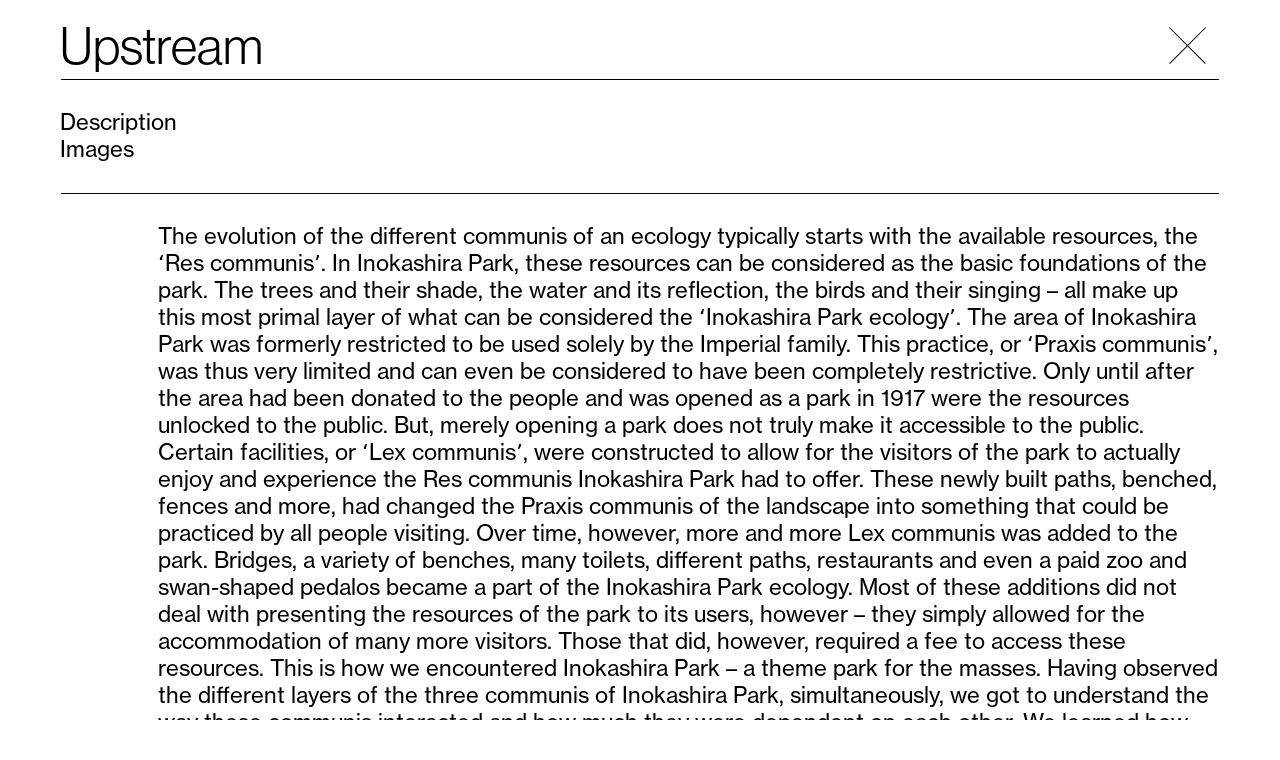

--- FILE ---
content_type: text/html; charset=UTF-8
request_url: https://www.behaviorology.jp/student_project/upstream/
body_size: 8526
content:
<!doctype html>
<html lang="en-US">
<head>
	<meta charset="UTF-8">
	<meta name="viewport" content="width=device-width, initial-scale=1">
	<link rel="profile" href="https://gmpg.org/xfn/11">

	<title>Upstream &#8211; Behaviorology.jp</title>
<meta name='robots' content='max-image-preview:large' />
<link rel='dns-prefetch' href='//s.w.org' />
<link rel="alternate" type="application/rss+xml" title="Behaviorology.jp &raquo; Feed" href="https://www.behaviorology.jp/feed/" />
<link rel="alternate" type="application/rss+xml" title="Behaviorology.jp &raquo; Comments Feed" href="https://www.behaviorology.jp/comments/feed/" />
<script>
window._wpemojiSettings = {"baseUrl":"https:\/\/s.w.org\/images\/core\/emoji\/13.1.0\/72x72\/","ext":".png","svgUrl":"https:\/\/s.w.org\/images\/core\/emoji\/13.1.0\/svg\/","svgExt":".svg","source":{"concatemoji":"https:\/\/www.behaviorology.jp\/wp-includes\/js\/wp-emoji-release.min.js?ver=5.9.12"}};
/*! This file is auto-generated */
!function(e,a,t){var n,r,o,i=a.createElement("canvas"),p=i.getContext&&i.getContext("2d");function s(e,t){var a=String.fromCharCode;p.clearRect(0,0,i.width,i.height),p.fillText(a.apply(this,e),0,0);e=i.toDataURL();return p.clearRect(0,0,i.width,i.height),p.fillText(a.apply(this,t),0,0),e===i.toDataURL()}function c(e){var t=a.createElement("script");t.src=e,t.defer=t.type="text/javascript",a.getElementsByTagName("head")[0].appendChild(t)}for(o=Array("flag","emoji"),t.supports={everything:!0,everythingExceptFlag:!0},r=0;r<o.length;r++)t.supports[o[r]]=function(e){if(!p||!p.fillText)return!1;switch(p.textBaseline="top",p.font="600 32px Arial",e){case"flag":return s([127987,65039,8205,9895,65039],[127987,65039,8203,9895,65039])?!1:!s([55356,56826,55356,56819],[55356,56826,8203,55356,56819])&&!s([55356,57332,56128,56423,56128,56418,56128,56421,56128,56430,56128,56423,56128,56447],[55356,57332,8203,56128,56423,8203,56128,56418,8203,56128,56421,8203,56128,56430,8203,56128,56423,8203,56128,56447]);case"emoji":return!s([10084,65039,8205,55357,56613],[10084,65039,8203,55357,56613])}return!1}(o[r]),t.supports.everything=t.supports.everything&&t.supports[o[r]],"flag"!==o[r]&&(t.supports.everythingExceptFlag=t.supports.everythingExceptFlag&&t.supports[o[r]]);t.supports.everythingExceptFlag=t.supports.everythingExceptFlag&&!t.supports.flag,t.DOMReady=!1,t.readyCallback=function(){t.DOMReady=!0},t.supports.everything||(n=function(){t.readyCallback()},a.addEventListener?(a.addEventListener("DOMContentLoaded",n,!1),e.addEventListener("load",n,!1)):(e.attachEvent("onload",n),a.attachEvent("onreadystatechange",function(){"complete"===a.readyState&&t.readyCallback()})),(n=t.source||{}).concatemoji?c(n.concatemoji):n.wpemoji&&n.twemoji&&(c(n.twemoji),c(n.wpemoji)))}(window,document,window._wpemojiSettings);
</script>
<style>
img.wp-smiley,
img.emoji {
	display: inline !important;
	border: none !important;
	box-shadow: none !important;
	height: 1em !important;
	width: 1em !important;
	margin: 0 0.07em !important;
	vertical-align: -0.1em !important;
	background: none !important;
	padding: 0 !important;
}
</style>
	<link rel='stylesheet' id='wp-block-library-css'  href='https://www.behaviorology.jp/wp-includes/css/dist/block-library/style.min.css?ver=5.9.12' media='all' />
<style id='global-styles-inline-css'>
body{--wp--preset--color--black: #000000;--wp--preset--color--cyan-bluish-gray: #abb8c3;--wp--preset--color--white: #ffffff;--wp--preset--color--pale-pink: #f78da7;--wp--preset--color--vivid-red: #cf2e2e;--wp--preset--color--luminous-vivid-orange: #ff6900;--wp--preset--color--luminous-vivid-amber: #fcb900;--wp--preset--color--light-green-cyan: #7bdcb5;--wp--preset--color--vivid-green-cyan: #00d084;--wp--preset--color--pale-cyan-blue: #8ed1fc;--wp--preset--color--vivid-cyan-blue: #0693e3;--wp--preset--color--vivid-purple: #9b51e0;--wp--preset--gradient--vivid-cyan-blue-to-vivid-purple: linear-gradient(135deg,rgba(6,147,227,1) 0%,rgb(155,81,224) 100%);--wp--preset--gradient--light-green-cyan-to-vivid-green-cyan: linear-gradient(135deg,rgb(122,220,180) 0%,rgb(0,208,130) 100%);--wp--preset--gradient--luminous-vivid-amber-to-luminous-vivid-orange: linear-gradient(135deg,rgba(252,185,0,1) 0%,rgba(255,105,0,1) 100%);--wp--preset--gradient--luminous-vivid-orange-to-vivid-red: linear-gradient(135deg,rgba(255,105,0,1) 0%,rgb(207,46,46) 100%);--wp--preset--gradient--very-light-gray-to-cyan-bluish-gray: linear-gradient(135deg,rgb(238,238,238) 0%,rgb(169,184,195) 100%);--wp--preset--gradient--cool-to-warm-spectrum: linear-gradient(135deg,rgb(74,234,220) 0%,rgb(151,120,209) 20%,rgb(207,42,186) 40%,rgb(238,44,130) 60%,rgb(251,105,98) 80%,rgb(254,248,76) 100%);--wp--preset--gradient--blush-light-purple: linear-gradient(135deg,rgb(255,206,236) 0%,rgb(152,150,240) 100%);--wp--preset--gradient--blush-bordeaux: linear-gradient(135deg,rgb(254,205,165) 0%,rgb(254,45,45) 50%,rgb(107,0,62) 100%);--wp--preset--gradient--luminous-dusk: linear-gradient(135deg,rgb(255,203,112) 0%,rgb(199,81,192) 50%,rgb(65,88,208) 100%);--wp--preset--gradient--pale-ocean: linear-gradient(135deg,rgb(255,245,203) 0%,rgb(182,227,212) 50%,rgb(51,167,181) 100%);--wp--preset--gradient--electric-grass: linear-gradient(135deg,rgb(202,248,128) 0%,rgb(113,206,126) 100%);--wp--preset--gradient--midnight: linear-gradient(135deg,rgb(2,3,129) 0%,rgb(40,116,252) 100%);--wp--preset--duotone--dark-grayscale: url('#wp-duotone-dark-grayscale');--wp--preset--duotone--grayscale: url('#wp-duotone-grayscale');--wp--preset--duotone--purple-yellow: url('#wp-duotone-purple-yellow');--wp--preset--duotone--blue-red: url('#wp-duotone-blue-red');--wp--preset--duotone--midnight: url('#wp-duotone-midnight');--wp--preset--duotone--magenta-yellow: url('#wp-duotone-magenta-yellow');--wp--preset--duotone--purple-green: url('#wp-duotone-purple-green');--wp--preset--duotone--blue-orange: url('#wp-duotone-blue-orange');--wp--preset--font-size--small: 13px;--wp--preset--font-size--medium: 20px;--wp--preset--font-size--large: 36px;--wp--preset--font-size--x-large: 42px;}.has-black-color{color: var(--wp--preset--color--black) !important;}.has-cyan-bluish-gray-color{color: var(--wp--preset--color--cyan-bluish-gray) !important;}.has-white-color{color: var(--wp--preset--color--white) !important;}.has-pale-pink-color{color: var(--wp--preset--color--pale-pink) !important;}.has-vivid-red-color{color: var(--wp--preset--color--vivid-red) !important;}.has-luminous-vivid-orange-color{color: var(--wp--preset--color--luminous-vivid-orange) !important;}.has-luminous-vivid-amber-color{color: var(--wp--preset--color--luminous-vivid-amber) !important;}.has-light-green-cyan-color{color: var(--wp--preset--color--light-green-cyan) !important;}.has-vivid-green-cyan-color{color: var(--wp--preset--color--vivid-green-cyan) !important;}.has-pale-cyan-blue-color{color: var(--wp--preset--color--pale-cyan-blue) !important;}.has-vivid-cyan-blue-color{color: var(--wp--preset--color--vivid-cyan-blue) !important;}.has-vivid-purple-color{color: var(--wp--preset--color--vivid-purple) !important;}.has-black-background-color{background-color: var(--wp--preset--color--black) !important;}.has-cyan-bluish-gray-background-color{background-color: var(--wp--preset--color--cyan-bluish-gray) !important;}.has-white-background-color{background-color: var(--wp--preset--color--white) !important;}.has-pale-pink-background-color{background-color: var(--wp--preset--color--pale-pink) !important;}.has-vivid-red-background-color{background-color: var(--wp--preset--color--vivid-red) !important;}.has-luminous-vivid-orange-background-color{background-color: var(--wp--preset--color--luminous-vivid-orange) !important;}.has-luminous-vivid-amber-background-color{background-color: var(--wp--preset--color--luminous-vivid-amber) !important;}.has-light-green-cyan-background-color{background-color: var(--wp--preset--color--light-green-cyan) !important;}.has-vivid-green-cyan-background-color{background-color: var(--wp--preset--color--vivid-green-cyan) !important;}.has-pale-cyan-blue-background-color{background-color: var(--wp--preset--color--pale-cyan-blue) !important;}.has-vivid-cyan-blue-background-color{background-color: var(--wp--preset--color--vivid-cyan-blue) !important;}.has-vivid-purple-background-color{background-color: var(--wp--preset--color--vivid-purple) !important;}.has-black-border-color{border-color: var(--wp--preset--color--black) !important;}.has-cyan-bluish-gray-border-color{border-color: var(--wp--preset--color--cyan-bluish-gray) !important;}.has-white-border-color{border-color: var(--wp--preset--color--white) !important;}.has-pale-pink-border-color{border-color: var(--wp--preset--color--pale-pink) !important;}.has-vivid-red-border-color{border-color: var(--wp--preset--color--vivid-red) !important;}.has-luminous-vivid-orange-border-color{border-color: var(--wp--preset--color--luminous-vivid-orange) !important;}.has-luminous-vivid-amber-border-color{border-color: var(--wp--preset--color--luminous-vivid-amber) !important;}.has-light-green-cyan-border-color{border-color: var(--wp--preset--color--light-green-cyan) !important;}.has-vivid-green-cyan-border-color{border-color: var(--wp--preset--color--vivid-green-cyan) !important;}.has-pale-cyan-blue-border-color{border-color: var(--wp--preset--color--pale-cyan-blue) !important;}.has-vivid-cyan-blue-border-color{border-color: var(--wp--preset--color--vivid-cyan-blue) !important;}.has-vivid-purple-border-color{border-color: var(--wp--preset--color--vivid-purple) !important;}.has-vivid-cyan-blue-to-vivid-purple-gradient-background{background: var(--wp--preset--gradient--vivid-cyan-blue-to-vivid-purple) !important;}.has-light-green-cyan-to-vivid-green-cyan-gradient-background{background: var(--wp--preset--gradient--light-green-cyan-to-vivid-green-cyan) !important;}.has-luminous-vivid-amber-to-luminous-vivid-orange-gradient-background{background: var(--wp--preset--gradient--luminous-vivid-amber-to-luminous-vivid-orange) !important;}.has-luminous-vivid-orange-to-vivid-red-gradient-background{background: var(--wp--preset--gradient--luminous-vivid-orange-to-vivid-red) !important;}.has-very-light-gray-to-cyan-bluish-gray-gradient-background{background: var(--wp--preset--gradient--very-light-gray-to-cyan-bluish-gray) !important;}.has-cool-to-warm-spectrum-gradient-background{background: var(--wp--preset--gradient--cool-to-warm-spectrum) !important;}.has-blush-light-purple-gradient-background{background: var(--wp--preset--gradient--blush-light-purple) !important;}.has-blush-bordeaux-gradient-background{background: var(--wp--preset--gradient--blush-bordeaux) !important;}.has-luminous-dusk-gradient-background{background: var(--wp--preset--gradient--luminous-dusk) !important;}.has-pale-ocean-gradient-background{background: var(--wp--preset--gradient--pale-ocean) !important;}.has-electric-grass-gradient-background{background: var(--wp--preset--gradient--electric-grass) !important;}.has-midnight-gradient-background{background: var(--wp--preset--gradient--midnight) !important;}.has-small-font-size{font-size: var(--wp--preset--font-size--small) !important;}.has-medium-font-size{font-size: var(--wp--preset--font-size--medium) !important;}.has-large-font-size{font-size: var(--wp--preset--font-size--large) !important;}.has-x-large-font-size{font-size: var(--wp--preset--font-size--x-large) !important;}
</style>
<link rel='stylesheet' id='lazysizes-css'  href='https://www.behaviorology.jp/wp-content/plugins/lazysizes/css/build/lazysizes.fadein.min.css?ver=5.2.2' media='all' />
<link rel='stylesheet' id='jquery-ui-css'  href='https://www.behaviorology.jp/wp-content/plugins/sf-advanced-search/inc/common/css/jquery-ui.css?ver=1.0.0' media='all' />
<link rel='stylesheet' id='behaviorology-style-css'  href='https://www.behaviorology.jp/wp-content/themes/behaviorology/style.css?ver=1.0.0' media='all' />
<script src='https://www.behaviorology.jp/wp-content/plugins/lazysizes/js/build/lazysizes.unveilhooks-aspectratio-nativeloading.min.js?ver=5.2.2' id='lazysizes-js'></script>
<script src='https://www.behaviorology.jp/wp-includes/js/jquery/jquery.min.js?ver=3.6.0' id='jquery-core-js'></script>
<script src='https://www.behaviorology.jp/wp-includes/js/jquery/jquery-migrate.min.js?ver=3.3.2' id='jquery-migrate-js'></script>
<link rel="https://api.w.org/" href="https://www.behaviorology.jp/wp-json/" /><link rel="alternate" type="application/json" href="https://www.behaviorology.jp/wp-json/wp/v2/student_project/691" /><link rel="EditURI" type="application/rsd+xml" title="RSD" href="https://www.behaviorology.jp/xmlrpc.php?rsd" />
<link rel="wlwmanifest" type="application/wlwmanifest+xml" href="https://www.behaviorology.jp/wp-includes/wlwmanifest.xml" /> 
<meta name="generator" content="WordPress 5.9.12" />
<link rel="canonical" href="https://www.behaviorology.jp/student_project/upstream/" />
<link rel='shortlink' href='https://www.behaviorology.jp/?p=691' />
<link rel="alternate" type="application/json+oembed" href="https://www.behaviorology.jp/wp-json/oembed/1.0/embed?url=https%3A%2F%2Fwww.behaviorology.jp%2Fstudent_project%2Fupstream%2F" />
<link rel="alternate" type="text/xml+oembed" href="https://www.behaviorology.jp/wp-json/oembed/1.0/embed?url=https%3A%2F%2Fwww.behaviorology.jp%2Fstudent_project%2Fupstream%2F&#038;format=xml" />
			<noscript><style>.lazyload { display: none !important; }</style></noscript>
		
		<!-- Google Tag Manager -->
		<script>
			(function(w,d,s,l,i){w[l]=w[l]||[];w[l].push({'gtm.start':
			new Date().getTime(),event:'gtm.js'});var f=d.getElementsByTagName(s)[0],
			j=d.createElement(s),dl=l!='dataLayer'?'&l='+l:'';j.async=true;j.src=
			'https://www.googletagmanager.com/gtm.js?id='+i+dl;f.parentNode.insertBefore(j,f);
			})(window,document,'script','dataLayer','GTM-NL2TTWV');
		</script>
		<!-- End Google Tag Manager -->
	<link rel="stylesheet" href="https://use.typekit.net/wlv6frg.css"><link rel="icon" href="https://www.behaviorology.jp/wp-content/uploads/2021/06/cropped-bh-icon-fav-32x32.png" sizes="32x32" />
<link rel="icon" href="https://www.behaviorology.jp/wp-content/uploads/2021/06/cropped-bh-icon-fav-192x192.png" sizes="192x192" />
<link rel="apple-touch-icon" href="https://www.behaviorology.jp/wp-content/uploads/2021/06/cropped-bh-icon-fav-180x180.png" />
<meta name="msapplication-TileImage" content="https://www.behaviorology.jp/wp-content/uploads/2021/06/cropped-bh-icon-fav-270x270.png" />
</head>

<body class="student_project-template-default single single-student_project postid-691 no-sidebar">
<svg xmlns="http://www.w3.org/2000/svg" viewBox="0 0 0 0" width="0" height="0" focusable="false" role="none" style="visibility: hidden; position: absolute; left: -9999px; overflow: hidden;" ><defs><filter id="wp-duotone-dark-grayscale"><feColorMatrix color-interpolation-filters="sRGB" type="matrix" values=" .299 .587 .114 0 0 .299 .587 .114 0 0 .299 .587 .114 0 0 .299 .587 .114 0 0 " /><feComponentTransfer color-interpolation-filters="sRGB" ><feFuncR type="table" tableValues="0 0.49803921568627" /><feFuncG type="table" tableValues="0 0.49803921568627" /><feFuncB type="table" tableValues="0 0.49803921568627" /><feFuncA type="table" tableValues="1 1" /></feComponentTransfer><feComposite in2="SourceGraphic" operator="in" /></filter></defs></svg><svg xmlns="http://www.w3.org/2000/svg" viewBox="0 0 0 0" width="0" height="0" focusable="false" role="none" style="visibility: hidden; position: absolute; left: -9999px; overflow: hidden;" ><defs><filter id="wp-duotone-grayscale"><feColorMatrix color-interpolation-filters="sRGB" type="matrix" values=" .299 .587 .114 0 0 .299 .587 .114 0 0 .299 .587 .114 0 0 .299 .587 .114 0 0 " /><feComponentTransfer color-interpolation-filters="sRGB" ><feFuncR type="table" tableValues="0 1" /><feFuncG type="table" tableValues="0 1" /><feFuncB type="table" tableValues="0 1" /><feFuncA type="table" tableValues="1 1" /></feComponentTransfer><feComposite in2="SourceGraphic" operator="in" /></filter></defs></svg><svg xmlns="http://www.w3.org/2000/svg" viewBox="0 0 0 0" width="0" height="0" focusable="false" role="none" style="visibility: hidden; position: absolute; left: -9999px; overflow: hidden;" ><defs><filter id="wp-duotone-purple-yellow"><feColorMatrix color-interpolation-filters="sRGB" type="matrix" values=" .299 .587 .114 0 0 .299 .587 .114 0 0 .299 .587 .114 0 0 .299 .587 .114 0 0 " /><feComponentTransfer color-interpolation-filters="sRGB" ><feFuncR type="table" tableValues="0.54901960784314 0.98823529411765" /><feFuncG type="table" tableValues="0 1" /><feFuncB type="table" tableValues="0.71764705882353 0.25490196078431" /><feFuncA type="table" tableValues="1 1" /></feComponentTransfer><feComposite in2="SourceGraphic" operator="in" /></filter></defs></svg><svg xmlns="http://www.w3.org/2000/svg" viewBox="0 0 0 0" width="0" height="0" focusable="false" role="none" style="visibility: hidden; position: absolute; left: -9999px; overflow: hidden;" ><defs><filter id="wp-duotone-blue-red"><feColorMatrix color-interpolation-filters="sRGB" type="matrix" values=" .299 .587 .114 0 0 .299 .587 .114 0 0 .299 .587 .114 0 0 .299 .587 .114 0 0 " /><feComponentTransfer color-interpolation-filters="sRGB" ><feFuncR type="table" tableValues="0 1" /><feFuncG type="table" tableValues="0 0.27843137254902" /><feFuncB type="table" tableValues="0.5921568627451 0.27843137254902" /><feFuncA type="table" tableValues="1 1" /></feComponentTransfer><feComposite in2="SourceGraphic" operator="in" /></filter></defs></svg><svg xmlns="http://www.w3.org/2000/svg" viewBox="0 0 0 0" width="0" height="0" focusable="false" role="none" style="visibility: hidden; position: absolute; left: -9999px; overflow: hidden;" ><defs><filter id="wp-duotone-midnight"><feColorMatrix color-interpolation-filters="sRGB" type="matrix" values=" .299 .587 .114 0 0 .299 .587 .114 0 0 .299 .587 .114 0 0 .299 .587 .114 0 0 " /><feComponentTransfer color-interpolation-filters="sRGB" ><feFuncR type="table" tableValues="0 0" /><feFuncG type="table" tableValues="0 0.64705882352941" /><feFuncB type="table" tableValues="0 1" /><feFuncA type="table" tableValues="1 1" /></feComponentTransfer><feComposite in2="SourceGraphic" operator="in" /></filter></defs></svg><svg xmlns="http://www.w3.org/2000/svg" viewBox="0 0 0 0" width="0" height="0" focusable="false" role="none" style="visibility: hidden; position: absolute; left: -9999px; overflow: hidden;" ><defs><filter id="wp-duotone-magenta-yellow"><feColorMatrix color-interpolation-filters="sRGB" type="matrix" values=" .299 .587 .114 0 0 .299 .587 .114 0 0 .299 .587 .114 0 0 .299 .587 .114 0 0 " /><feComponentTransfer color-interpolation-filters="sRGB" ><feFuncR type="table" tableValues="0.78039215686275 1" /><feFuncG type="table" tableValues="0 0.94901960784314" /><feFuncB type="table" tableValues="0.35294117647059 0.47058823529412" /><feFuncA type="table" tableValues="1 1" /></feComponentTransfer><feComposite in2="SourceGraphic" operator="in" /></filter></defs></svg><svg xmlns="http://www.w3.org/2000/svg" viewBox="0 0 0 0" width="0" height="0" focusable="false" role="none" style="visibility: hidden; position: absolute; left: -9999px; overflow: hidden;" ><defs><filter id="wp-duotone-purple-green"><feColorMatrix color-interpolation-filters="sRGB" type="matrix" values=" .299 .587 .114 0 0 .299 .587 .114 0 0 .299 .587 .114 0 0 .299 .587 .114 0 0 " /><feComponentTransfer color-interpolation-filters="sRGB" ><feFuncR type="table" tableValues="0.65098039215686 0.40392156862745" /><feFuncG type="table" tableValues="0 1" /><feFuncB type="table" tableValues="0.44705882352941 0.4" /><feFuncA type="table" tableValues="1 1" /></feComponentTransfer><feComposite in2="SourceGraphic" operator="in" /></filter></defs></svg><svg xmlns="http://www.w3.org/2000/svg" viewBox="0 0 0 0" width="0" height="0" focusable="false" role="none" style="visibility: hidden; position: absolute; left: -9999px; overflow: hidden;" ><defs><filter id="wp-duotone-blue-orange"><feColorMatrix color-interpolation-filters="sRGB" type="matrix" values=" .299 .587 .114 0 0 .299 .587 .114 0 0 .299 .587 .114 0 0 .299 .587 .114 0 0 " /><feComponentTransfer color-interpolation-filters="sRGB" ><feFuncR type="table" tableValues="0.098039215686275 1" /><feFuncG type="table" tableValues="0 0.66274509803922" /><feFuncB type="table" tableValues="0.84705882352941 0.41960784313725" /><feFuncA type="table" tableValues="1 1" /></feComponentTransfer><feComposite in2="SourceGraphic" operator="in" /></filter></defs></svg><div id="page" class="site">
	<a class="skip-link screen-reader-text" href="#primary">Skip to content</a>

	<header id="masthead" class="site-header">
		<div class="site-branding">
							<p class="site-title"><a href="https://www.behaviorology.jp/" rel="home">Behaviorology.jp</a></p>
						</div><!-- .site-branding -->

		<nav id="site-navigation" class="main-navigation">
			<button class="menu-toggle" aria-controls="primary-menu" aria-expanded="false">Menu</button>
			<div class="menu-main-menu-container"><ul id="primary-menu" class="menu"><li id="menu-item-53" class="menu-item menu-item-type-post_type menu-item-object-page menu-item-53"><a href="https://www.behaviorology.jp/laboratory/" data-target="{&quot;term_id&quot;:&quot;&quot;,&quot;name&quot;:&quot;Laboratory&quot;,&quot;post_id&quot;:48,&quot;type&quot;:&quot;page&quot;}">Laboratory</a></li>
<li id="menu-item-52" class="menu-item menu-item-type-post_type menu-item-object-page menu-item-52"><a href="https://www.behaviorology.jp/?page_id=50" data-target="{&quot;term_id&quot;:&quot;&quot;,&quot;name&quot;:&quot;Design Studio&quot;,&quot;post_id&quot;:50,&quot;type&quot;:&quot;page&quot;}">Design Studio</a></li>
<li id="menu-item-12" class="menu-item menu-item-type-custom menu-item-object-custom menu-item-12"><a href="#" data-target="{&quot;term_id&quot;:&quot;&quot;,&quot;name&quot;:&quot;Search&quot;,&quot;post_id&quot;:0,&quot;type&quot;:&quot;page&quot;}">Search</a></li>
</ul></div>		</nav><!-- #site-navigation -->

		
<div class="sf-advanced-search-form-container">
	<form id="sf-advanced-search-form" role="search" method="POST" class="search-form" action="https://www.behaviorology.jp/wp-admin/admin-post.php">
		<button class="sf-search-button" type="submit" class="search-submit"><i class="sf-search" aria-hidden="true">Search</i></button>
		<div class="sf-input-container">
			<label for="sf-search-box">
				<span class="screen-reader-text">Search for:</span>
				<input class="sf-search-input" id="sf-search-box" type="search" class="search-field" placeholder="Search" name="sf-advanced-search[search_key]" />
			</label>
			<div class="sf-search-options-container">
				<div id="sf-search-options" class="sf-search-options">
					<div class="sf-search-options-left">
											</div> <!-- sf-search-options-left -->
				</div> <!-- sf-search-options -->
			</div> <!-- sf-search-options-container -->			
			<input type="hidden" name="action" value="sf_advanced_search_form_response">
			<input type="hidden" name="sf_advanced_search_nonce" value="eb8f1a7eb7" />			
		</div> <!-- sf-input-container -->
	</form> <!-- sf-advanced-search-form -->
	<div id="sf-form-response-container">
	</div> <!-- sf-form-response-container -->
</div> <!-- sf-advanced-search-form-container -->		
		<div class="page-title-container">
			<h1 id="page-title">Behaviorology.jp</h1>
		</div><!-- End page title -->
		
		<div class="ui-btn-close">
		</div><!-- End ui-btn-close -->
		
	</header><!-- #masthead -->
	<main id="primary" class="site-main">

				<div class="studio-container">
			<ul class="menu-container">
				<li class="menu-item"><a class="link-class" href="#" data-target="{&quot;term_id&quot;:0,&quot;name&quot;:&quot;All&quot;,&quot;post_id&quot;:&quot;&quot;}">All</a></li><li class="menu-item"><a class="link-class" href="#" data-target="{&quot;term_id&quot;:143,&quot;name&quot;:&quot;2012_Bike Town Tokyo&quot;,&quot;post_id&quot;:&quot;&quot;}">2012_Bike Town Tokyo</a></li><li class="menu-item"><a class="link-class" href="#" data-target="{&quot;term_id&quot;:74,&quot;name&quot;:&quot;2013_Without Venturi&quot;,&quot;post_id&quot;:&quot;&quot;}">2013_Without Venturi</a></li><li class="menu-item"><a class="link-class" href="#" data-target="{&quot;term_id&quot;:73,&quot;name&quot;:&quot;2014_Tokyo Pallazzo&quot;,&quot;post_id&quot;:&quot;&quot;}">2014_Tokyo Pallazzo</a></li><li class="menu-item"><a class="link-class" href="#" data-target="{&quot;term_id&quot;:266,&quot;name&quot;:&quot;2015_Architecture for Biodiversity&quot;,&quot;post_id&quot;:&quot;&quot;}">2015_Architecture for Biodiversity</a></li><li class="menu-item"><a class="link-class" href="#" data-target="{&quot;term_id&quot;:70,&quot;name&quot;:&quot;2016_Constructing Tokyo Commons&quot;,&quot;post_id&quot;:&quot;&quot;}">2016_Constructing Tokyo Commons</a></li><li class="menu-item"><a class="link-class" href="#" data-target="{&quot;term_id&quot;:69,&quot;name&quot;:&quot;2017_Slowgraming Tokyo&quot;,&quot;post_id&quot;:&quot;&quot;}">2017_Slowgraming Tokyo</a></li><li class="menu-item"><a class="link-class" href="#" data-target="{&quot;term_id&quot;:55,&quot;name&quot;:&quot;2018_Yamanote-line Lab&quot;,&quot;post_id&quot;:&quot;&quot;}">2018_Yamanote-line Lab</a></li><li class="menu-item"><a class="link-class" href="#" data-target="{&quot;term_id&quot;:446,&quot;name&quot;:&quot;2019_Thing of Modernity&quot;,&quot;post_id&quot;:&quot;&quot;}">2019_Thing of Modernity</a></li><li class="menu-item"><a class="link-class" href="#" data-target="{&quot;term_id&quot;:68,&quot;name&quot;:&quot;2019_Variete \/ Architecture \/ Desire&quot;,&quot;post_id&quot;:&quot;&quot;}">2019_Variete / Architecture / Desire</a></li><li class="menu-item"><a class="link-class" href="#" data-target="{&quot;term_id&quot;:63,&quot;name&quot;:&quot;2020_Non-Binary City&quot;,&quot;post_id&quot;:&quot;&quot;}">2020_Non-Binary City</a></li><li class="menu-item"><a class="link-class" href="#" data-target="{&quot;term_id&quot;:369,&quot;name&quot;:&quot;2020_Ochestrating Unpredictablity in Tokyo&quot;,&quot;post_id&quot;:&quot;&quot;}">2020_Ochestrating Unpredictablity in Tokyo</a></li><li class="menu-item"><a class="link-class" href="#" data-target="{&quot;term_id&quot;:236,&quot;name&quot;:&quot;2021_Ugly Architecture?&quot;,&quot;post_id&quot;:&quot;&quot;}">2021_Ugly Architecture?</a></li><li class="menu-item"><a class="link-class" href="#" data-target="{&quot;term_id&quot;:418,&quot;name&quot;:&quot;2022_Miss Behavior&quot;,&quot;post_id&quot;:&quot;&quot;}">2022_Miss Behavior</a></li><li class="menu-item"><a class="link-class" href="#" data-target="{&quot;term_id&quot;:447,&quot;name&quot;:&quot;2023_Sing a Song&quot;,&quot;post_id&quot;:&quot;&quot;}">2023_Sing a Song</a></li><li class="menu-item"><a class="link-class" href="#" data-target="{&quot;term_id&quot;:467,&quot;name&quot;:&quot;2024_The power of drawing&quot;,&quot;post_id&quot;:&quot;&quot;}">2024_The power of drawing</a></li><li class="menu-item"><a class="link-class" href="#" data-target="{&quot;term_id&quot;:10,&quot;name&quot;:&quot;Thing of Modernity \u2013 Mapping the Micro-geography of Everyday Environments&quot;,&quot;post_id&quot;:&quot;&quot;}">Thing of Modernity – Mapping the Micro-geography of Everyday Environments</a></li>			</ul><!-- End .menu-container -->	
		</div><!-- End .studio-container -->
		<div id="content-container" class="sf-search-result-container">
		
<article id="post-691" class="post-691 student_project type-student_project status-publish has-post-thumbnail hentry class_category-constructing-commons teacher-tom-avermaete student-daiki-ori student-juliette-outrebon student-tiziana-schimer">
	<header class="entry-header">
		<h1 class="entry-title">Upstream</h1>	</header><!-- .entry-header -->

		
	<section class="section section-navigation">
		<ul class="section-navigation-container">
			<li class="menu-item"><a class="section-link" href="#content">Description</a></li><li class="menu-item"><a class="section-link" href="#images">Images</a></li>		</ul>
	</section>
	
	<section class="section section-content">
		<div id="content" class="entry-content">
			
<p>The evolution of the different communis of an ecology typically starts with the available resources, the ʻRes communisʼ. In Inokashira Park, these resources can be considered as the basic foundations of the park. The trees and their shade, the water and its reflection, the birds and their singing &#8211; all make up this most primal layer of what can be considered the ʻInokashira Park ecologyʼ. The area of Inokashira Park was formerly restricted to be used solely by the Imperial family. This practice, or ʻPraxis communisʼ, was thus very limited and can even be considered to have been completely restrictive. Only until after the area had been donated to the people and was opened as a park in 1917 were the resources unlocked to the public. But, merely opening a park does not truly make it accessible to the public. Certain facilities, or ʻLex communisʼ, were constructed to allow for the visitors of the park to actually enjoy and experience the Res communis Inokashira Park had to offer. These newly built paths, benched, fences and more, had changed the Praxis communis of the landscape into something that could be practiced by all people visiting. Over time, however, more and more Lex communis was added to the park. Bridges, a variety of benches, many toilets, different paths, restaurants and even a paid zoo and swan-shaped pedalos became a part of the Inokashira Park ecology. Most of these additions did not deal with presenting the resources of the park to its users, however &#8211; they simply allowed for the accommodation of many more visitors. Those that did, however, required a fee to access these resources. This is how we encountered Inokashira Park &#8211; a theme park for the masses. Having observed the different layers of the three communis of Inokashira Park, simultaneously, we got to understand the way these communis interacted and how much they were dependent on each other. We learned how the practiced Praxis communis was lacking order because of the built Lex communis and, in turn, how the built Lex communis interfered with making the available Res communis accessible to the people. This meant that the Lex communis could be considered the crux within Inokashira Park. Their placements, practicalities and appearances lack consideration regarding its surroundings and usage. By understanding the issues at hand and by analysing its causes, we were able to pinpoint which interventions would have to be made to improve the functionality of the multi-layered ecology of Inokashira Park. Firstly, the built structure of the park is to be clarified and simplified by means of subtraction and adjustment. Certain paths will be removed or redirected; its surface materials changed and their facilities adjusted, so that a smoother flow of the different Praxis communis that are practiced within the park can be realised. As such, these different Praxis communis will be less likely to interfere with each other, without limiting their potential expressions. Secondly, by subtracting certain parts of the park structure, opportunities open up for the placements of new kind of Lex communis. These ʻpocketsʼ will be realised to provide for a better way of experiencing the resources of the park, so that the Praxis communis can truly grasp the Res communis of Inokashira Park.</p>
		
		</div><!-- .entry-content -->
	</section>
	
	<section id="images" class="section section-media" data-columns="2"><div class="itm itm-img"><img width="2500" height="882" data-aspectratio="2500/882" src="[data-uri]" data-src="https://www.behaviorology.jp/wp-content/uploads/2022/09/2016_Tom-Avermaete_G_g1.jpg" class="attachment- size- lazyload" alt=" data-srcset" sizes="(max-width: 2500px) 100vw, 2500px" /></div><!-- .itm itm-img --><div class="itm itm-img"><img width="2500" height="882" data-aspectratio="2500/882" src="[data-uri]" data-src="https://www.behaviorology.jp/wp-content/uploads/2022/09/2016_Tom-Avermaete_G_g2.jpg" class="attachment- size- lazyload" alt=" data-srcset" sizes="(max-width: 2500px) 100vw, 2500px" /></div><!-- .itm itm-img --><div class="itm itm-img"><img width="2500" height="882" data-aspectratio="2500/882" src="[data-uri]" data-src="https://www.behaviorology.jp/wp-content/uploads/2022/09/2016_Tom-Avermaete_G_g3.jpg" class="attachment- size- lazyload" alt=" data-srcset" sizes="(max-width: 2500px) 100vw, 2500px" /></div><!-- .itm itm-img --><div class="itm itm-img"><img width="2500" height="882" data-aspectratio="2500/882" src="[data-uri]" data-src="https://www.behaviorology.jp/wp-content/uploads/2022/09/2016_Tom-Avermaete_G_g4.jpg" class="attachment- size- lazyload" alt=" data-srcset" sizes="(max-width: 2500px) 100vw, 2500px" /></div><!-- .itm itm-img --><div class="itm itm-img"><img width="2500" height="882" data-aspectratio="2500/882" src="[data-uri]" data-src="https://www.behaviorology.jp/wp-content/uploads/2022/09/2016_Tom-Avermaete_G_g5.jpg" class="attachment- size- lazyload" alt=" data-srcset" sizes="(max-width: 2500px) 100vw, 2500px" /></div><!-- .itm itm-img --><div class="itm itm-img"><img width="2500" height="882" data-aspectratio="2500/882" src="[data-uri]" data-src="https://www.behaviorology.jp/wp-content/uploads/2022/09/2016_Tom-Avermaete_G_g6.jpg" class="attachment- size- lazyload" alt=" data-srcset" sizes="(max-width: 2500px) 100vw, 2500px" /></div><!-- .itm itm-img --><div class="itm itm-img"><img width="2500" height="882" data-aspectratio="2500/882" src="[data-uri]" data-src="https://www.behaviorology.jp/wp-content/uploads/2022/09/2016_Tom-Avermaete_G_g7.jpg" class="attachment- size- lazyload" alt=" data-srcset" sizes="(max-width: 2500px) 100vw, 2500px" /></div><!-- .itm itm-img --><div class="itm itm-img"><img width="2500" height="882" data-aspectratio="2500/882" src="[data-uri]" data-src="https://www.behaviorology.jp/wp-content/uploads/2022/09/2016_Tom-Avermaete_G_g8.jpg" class="attachment- size- lazyload" alt=" data-srcset" sizes="(max-width: 2500px) 100vw, 2500px" /></div><!-- .itm itm-img --><div class="itm itm-img"><img width="2500" height="882" data-aspectratio="2500/882" src="[data-uri]" data-src="https://www.behaviorology.jp/wp-content/uploads/2022/09/2016_Tom-Avermaete_G_g9.jpg" class="attachment- size- lazyload" alt=" data-srcset" sizes="(max-width: 2500px) 100vw, 2500px" /></div><!-- .itm itm-img --><div class="itm itm-img"><img width="2500" height="882" data-aspectratio="2500/882" src="[data-uri]" data-src="https://www.behaviorology.jp/wp-content/uploads/2022/09/2016_Tom-Avermaete_G_g10.jpg" class="attachment- size- lazyload" alt=" data-srcset" sizes="(max-width: 2500px) 100vw, 2500px" /></div><!-- .itm itm-img --><div class="itm itm-img"><img width="2500" height="882" data-aspectratio="2500/882" src="[data-uri]" data-src="https://www.behaviorology.jp/wp-content/uploads/2022/09/2016_Tom-Avermaete_G_g11.jpg" class="attachment- size- lazyload" alt=" data-srcset" sizes="(max-width: 2500px) 100vw, 2500px" /></div><!-- .itm itm-img --><div class="itm itm-img"><img width="2500" height="882" data-aspectratio="2500/882" src="[data-uri]" data-src="https://www.behaviorology.jp/wp-content/uploads/2022/09/2016_Tom-Avermaete_G_g12.jpg" class="attachment- size- lazyload" alt=" data-srcset" sizes="(max-width: 2500px) 100vw, 2500px" /></div><!-- .itm itm-img --><div class="itm itm-img"><img width="2500" height="882" data-aspectratio="2500/882" src="[data-uri]" data-src="https://www.behaviorology.jp/wp-content/uploads/2022/09/2016_Tom-Avermaete_G_g13.jpg" class="attachment- size- lazyload" alt=" data-srcset" sizes="(max-width: 2500px) 100vw, 2500px" /></div><!-- .itm itm-img --><div class="itm itm-img"><img width="2500" height="882" data-aspectratio="2500/882" src="[data-uri]" data-src="https://www.behaviorology.jp/wp-content/uploads/2022/09/2016_Tom-Avermaete_G_g14.jpg" class="attachment- size- lazyload" alt=" data-srcset" sizes="(max-width: 2500px) 100vw, 2500px" /></div><!-- .itm itm-img --></section>	
	
	<section class="section section-credits">
			<div class="list-header">
		<div class="header-project">Project</div>
		<div class="header-students">Students</div>
		<div class="header-teacher">Teacher</div>
		<div class="header-class">Class</div>
		<div class="header-type">Type</div>
		<div class="header-date">Year</div>
	</div><!-- End .list-header -->	
		
	<div class="list-project"><h2 class="entry-title">Upstream</h2></div>
	<div class="list-students"><span class="term-item">Daiki Ori</span><span class="term-item">Juliette Outrebon</span><span class="term-item">Tiziana Schimer</span></div>
	<div class="list-teacher"><span class="term-item">Tom AVERMAETE</span></div>
	<div class="list-class"><span class="term-item">2016_Constructing Tokyo Commons</span></div>
	<div class="list-type">–</div>
	<div class="list-date">2016 2Q</div>
		</section>
		
	<footer class="entry-footer">
			</footer><!-- .entry-footer -->
</article><!-- #post-691 -->
		</div><!-- #content-container -->	
		
	</main><!-- #main -->


	<footer id="colophon" class="site-footer">
		<div class="site-info">
			<a href="https://wordpress.org/">
				Proudly powered by WordPress			</a>
			<span class="sep"> | </span>
				Theme: behaviorology by <a href="http://www.sebastianfehr.com">Sebastian Fehr</a>.		</div><!-- .site-info -->
	</footer><!-- #colophon -->
</div><!-- #page -->

<script src='https://www.behaviorology.jp/wp-includes/js/jquery/ui/core.min.js?ver=1.13.1' id='jquery-ui-core-js'></script>
<script src='https://www.behaviorology.jp/wp-includes/js/jquery/ui/menu.min.js?ver=1.13.1' id='jquery-ui-menu-js'></script>
<script src='https://www.behaviorology.jp/wp-includes/js/dist/vendor/regenerator-runtime.min.js?ver=0.13.9' id='regenerator-runtime-js'></script>
<script src='https://www.behaviorology.jp/wp-includes/js/dist/vendor/wp-polyfill.min.js?ver=3.15.0' id='wp-polyfill-js'></script>
<script src='https://www.behaviorology.jp/wp-includes/js/dist/dom-ready.min.js?ver=ecda74de0221e1c2ce5c57cbb5af09d5' id='wp-dom-ready-js'></script>
<script src='https://www.behaviorology.jp/wp-includes/js/dist/hooks.min.js?ver=1e58c8c5a32b2e97491080c5b10dc71c' id='wp-hooks-js'></script>
<script src='https://www.behaviorology.jp/wp-includes/js/dist/i18n.min.js?ver=30fcecb428a0e8383d3776bcdd3a7834' id='wp-i18n-js'></script>
<script id='wp-i18n-js-after'>
wp.i18n.setLocaleData( { 'text direction\u0004ltr': [ 'ltr' ] } );
</script>
<script id='wp-a11y-js-translations'>
( function( domain, translations ) {
	var localeData = translations.locale_data[ domain ] || translations.locale_data.messages;
	localeData[""].domain = domain;
	wp.i18n.setLocaleData( localeData, domain );
} )( "default", { "locale_data": { "messages": { "": {} } } } );
</script>
<script src='https://www.behaviorology.jp/wp-includes/js/dist/a11y.min.js?ver=68e470cf840f69530e9db3be229ad4b6' id='wp-a11y-js'></script>
<script id='jquery-ui-autocomplete-js-extra'>
var uiAutocompleteL10n = {"noResults":"No results found.","oneResult":"1 result found. Use up and down arrow keys to navigate.","manyResults":"%d results found. Use up and down arrow keys to navigate.","itemSelected":"Item selected."};
</script>
<script src='https://www.behaviorology.jp/wp-includes/js/jquery/ui/autocomplete.min.js?ver=1.13.1' id='jquery-ui-autocomplete-js'></script>
<script id='nds_advanced_search-js-extra'>
var params = {"ajaxurl":"https:\/\/www.behaviorology.jp\/wp-admin\/admin-ajax.php","cached_posts_data":[]};
</script>
<script src='https://www.behaviorology.jp/wp-content/plugins/sf-advanced-search/inc/common/js/sf-advanced-search.js?ver=1.0.0' id='nds_advanced_search-js'></script>
<script src='https://www.behaviorology.jp/wp-content/themes/behaviorology/js/navigation.js?ver=1.0.0' id='behaviorology-navigation-js'></script>
<script src='https://www.behaviorology.jp/wp-content/themes/behaviorology/js/skip-link-focus-fix.js?ver=1.0.0' id='behaviorology-skip-link-focus-fix-js'></script>
<script src='https://www.behaviorology.jp/wp-content/themes/behaviorology/js/bhv-ui-interaction.js?ver=1.0.0' id='behaviorology-ui-interaction-js'></script>
<script src='https://www.behaviorology.jp/wp-content/themes/behaviorology/js/tinysort.min.js?ver=1.0.0' id='tinysort-js-js'></script>
<script id='behaviorology-ajax-loader-js-extra'>
var sf_ajax_loader_params = {"ajaxurl":"https:\/\/www.behaviorology.jp\/wp-admin\/admin-ajax.php","contentContainer":"#content-container","nonce":"660d01d632"};
</script>
<script src='https://www.behaviorology.jp/wp-content/themes/behaviorology/js/bhv-ajax-loader.js?ver=1.0.0' id='behaviorology-ajax-loader-js'></script>

</body>
</html>


--- FILE ---
content_type: text/css
request_url: https://www.behaviorology.jp/wp-content/plugins/lazysizes/css/build/lazysizes.fadein.min.css?ver=5.2.2
body_size: -9
content:
.lazyload:not(.blurhash),.lazyloading:not(.blurhash),.lazyloadnative:not(.blurhash){opacity:0}.blurhashed,.lazyloaded{transition:opacity .3s;opacity:1}

--- FILE ---
content_type: text/css
request_url: https://www.behaviorology.jp/wp-content/themes/behaviorology/style.css?ver=1.0.0
body_size: 7797
content:
/*!
Theme Name: behaviorology
Theme URI: http://underscores.me/
Author: Sebastian Fehr
Author URI: http://www.sebastianfehr.com
Description: Description
Version: 1.0.0
License: GNU General Public License v2 or later
License URI: LICENSE
Text Domain: behaviorology
Tags: custom-background, custom-logo, custom-menu, featured-images, threaded-comments, translation-ready

This theme, like WordPress, is licensed under the GPL.
Use it to make something cool, have fun, and share what you've learned.

behaviorology is based on Underscores https://underscores.me/, (C) 2012-2020 Automattic, Inc.
Underscores is distributed under the terms of the GNU GPL v2 or later.

Normalizing styles have been helped along thanks to the fine work of
Nicolas Gallagher and Jonathan Neal https://necolas.github.io/normalize.css/
*/

/*--------------------------------------------------------------
>>> TABLE OF CONTENTS:
----------------------------------------------------------------
# Normalize
# Typography
# Elements
# Forms
# Navigation
	## Links
	## Menus
# Accessibility
# Alignments
# Widgets
# Content
	## Posts and pages
	## Comments
# Infinite scroll
# Media
	## Captions
	## Galleries
--------------------------------------------------------------*/

/*--------------------------------------------------------------
# Normalize
--------------------------------------------------------------*/

/*! normalize.css v8.0.0 | MIT License | github.com/necolas/normalize.css */

/* Document
	 ========================================================================== */

/**
 * 1. Correct the line height in all browsers.
 * 2. Prevent adjustments of font size after orientation changes in iOS.
 */
html {
	line-height: 1.15;
	-webkit-text-size-adjust: 100%;
}

/* Sections
	 ========================================================================== */

/**
 * Remove the margin in all browsers.
 */
body {
	margin: 0;
}

/**
 * Correct the font size and margin on `h1` elements within `section` and
 * `article` contexts in Chrome, Firefox, and Safari.
 */
h1 {
	font-size: 2em;
	margin: 0.67em 0;
}

/* Grouping content
	 ========================================================================== */

/**
 * 1. Add the correct box sizing in Firefox.
 * 2. Show the overflow in Edge and IE.
 */
hr {
	box-sizing: content-box;
	height: 0;
	overflow: visible;
}

/**
 * 1. Correct the inheritance and scaling of font size in all browsers.
 * 2. Correct the odd `em` font sizing in all browsers.
 */
pre {
	font-family: monospace, monospace;
	font-size: 1em;
}

/* Text-level semantics
	 ========================================================================== */

/**
 * Remove the gray background on active links in IE 10.
 */
a {
	background-color: transparent;
}

/**
 * 1. Remove the bottom border in Chrome 57-
 * 2. Add the correct text decoration in Chrome, Edge, IE, Opera, and Safari.
 */
abbr[title] {
	border-bottom: none;
	text-decoration: underline;
	text-decoration: underline dotted;
}

/**
 * Add the correct font weight in Chrome, Edge, and Safari.
 */
b,
strong {
	font-weight: bolder;
}

/**
 * 1. Correct the inheritance and scaling of font size in all browsers.
 * 2. Correct the odd `em` font sizing in all browsers.
 */
code,
kbd,
samp {
	font-family: monospace, monospace;
	font-size: 1em;
}

/**
 * Add the correct font size in all browsers.
 */
small {
	font-size: 80%;
}

/**
 * Prevent `sub` and `sup` elements from affecting the line height in
 * all browsers.
 */
sub,
sup {
	font-size: 75%;
	line-height: 0;
	position: relative;
	vertical-align: baseline;
}

sub {
	bottom: -0.25em;
}

sup {
	top: -0.5em;
}

/* Embedded content
	 ========================================================================== */

/**
 * Remove the border on images inside links in IE 10.
 */
img {
	border-style: none;
}

/* Forms
	 ========================================================================== */

/**
 * 1. Change the font styles in all browsers.
 * 2. Remove the margin in Firefox and Safari.
 */
button,
input,
optgroup,
select,
textarea {
	font-family: inherit;
	font-size: 100%;
	line-height: 1.15;
	margin: 0;
}

/**
 * Show the overflow in IE.
 * 1. Show the overflow in Edge.
 */
button,
input {
	overflow: visible;
}

/**
 * Remove the inheritance of text transform in Edge, Firefox, and IE.
 * 1. Remove the inheritance of text transform in Firefox.
 */
button,
select {
	text-transform: none;
}

/**
 * Correct the inability to style clickable types in iOS and Safari.
 */
button,
[type="button"],
[type="reset"],
[type="submit"] {
	-webkit-appearance: button;
}

/**
 * Remove the inner border and padding in Firefox.
 */
button::-moz-focus-inner,
[type="button"]::-moz-focus-inner,
[type="reset"]::-moz-focus-inner,
[type="submit"]::-moz-focus-inner {
	border-style: none;
	padding: 0;
}

/**
 * Restore the focus styles unset by the previous rule.
 */
button:-moz-focusring,
[type="button"]:-moz-focusring,
[type="reset"]:-moz-focusring,
[type="submit"]:-moz-focusring {
	outline: 1px dotted ButtonText;
}

/**
 * Correct the padding in Firefox.
 */
fieldset {
	padding: 0.35em 0.75em 0.625em;
}

/**
 * 1. Correct the text wrapping in Edge and IE.
 * 2. Correct the color inheritance from `fieldset` elements in IE.
 * 3. Remove the padding so developers are not caught out when they zero out
 *		`fieldset` elements in all browsers.
 */
legend {
	box-sizing: border-box;
	color: inherit;
	display: table;
	max-width: 100%;
	padding: 0;
	white-space: normal;
}

/**
 * Add the correct vertical alignment in Chrome, Firefox, and Opera.
 */
progress {
	vertical-align: baseline;
}

/**
 * Remove the default vertical scrollbar in IE 10+.
 */
textarea {
	overflow: auto;
}

/**
 * 1. Add the correct box sizing in IE 10.
 * 2. Remove the padding in IE 10.
 */
[type="checkbox"],
[type="radio"] {
	box-sizing: border-box;
	padding: 0;
}

/**
 * Correct the cursor style of increment and decrement buttons in Chrome.
 */
[type="number"]::-webkit-inner-spin-button,
[type="number"]::-webkit-outer-spin-button {
	height: auto;
}

/**
 * 1. Correct the odd appearance in Chrome and Safari.
 * 2. Correct the outline style in Safari.
 */
[type="search"] {
	-webkit-appearance: textfield;
	outline-offset: -2px;
}

/**
 * Remove the inner padding in Chrome and Safari on macOS.
 */
[type="search"]::-webkit-search-decoration {
	-webkit-appearance: none;
}

/**
 * 1. Correct the inability to style clickable types in iOS and Safari.
 * 2. Change font properties to `inherit` in Safari.
 */
::-webkit-file-upload-button {
	-webkit-appearance: button;
	font: inherit;
}

/* Interactive
	 ========================================================================== */

/*
 * Add the correct display in Edge, IE 10+, and Firefox.
 */
details {
	display: block;
}

/*
 * Add the correct display in all browsers.
 */
summary {
	display: list-item;
}

/* Misc
	 ========================================================================== */

/**
 * Add the correct display in IE 10+.
 */
template {
	display: none;
}

/**
 * Add the correct display in IE 10.
 */
[hidden] {
	display: none;
}

/*--------------------------------------------------------------
# Typography
--------------------------------------------------------------*/
body,
button,
input,
select,
optgroup,
textarea {
	color: #404040;
	font-family: sans-serif;
	font-size: 16px;
	font-size: 1rem;
	line-height: 1.5;
}

h1,
h2,
h3,
h4,
h5,
h6 {
	clear: both;
}

p {
	margin-bottom: 1.5em;
}

dfn,
cite,
em,
i {
	font-style: italic;
}

blockquote {
	margin: 0 1.5em;
}

address {
	margin: 0 0 1.5em;
}

pre {
	background: #eee;
	font-family: "Courier 10 Pitch", courier, monospace;
	font-size: 15px;
	font-size: 0.9375rem;
	line-height: 1.6;
	margin-bottom: 1.6em;
	max-width: 100%;
	overflow: auto;
	padding: 1.6em;
}

code,
kbd,
tt,
var {
	font-family: monaco, consolas, "Andale Mono", "DejaVu Sans Mono", monospace;
	font-size: 15px;
	font-size: 0.9375rem;
}

abbr,
acronym {
	border-bottom: 1px dotted #666;
	cursor: help;
}

mark,
ins {
	background: #fff9c0;
	text-decoration: none;
}

big {
	font-size: 125%;
}

/*--------------------------------------------------------------
# Elements
--------------------------------------------------------------*/

/* Inherit box-sizing to more easily change it's value on a component level.
@link http://css-tricks.com/inheriting-box-sizing-probably-slightly-better-best-practice/ */
*,
*::before,
*::after {
	box-sizing: inherit;
}

html {
	box-sizing: border-box;
}

body {
	background: #fff;
}

hr {
	background-color: #ccc;
	border: 0;
	height: 1px;
	margin-bottom: 1.5em;
}

ul,
ol {
	margin: 0 0 1.5em 3em;
}

ul {
	list-style: disc;
}

ol {
	list-style: decimal;
}

li > ul,
li > ol {
	margin-bottom: 0;
	margin-left: 1.5em;
}

dt {
	font-weight: 700;
}

dd {
	margin: 0 1.5em 1.5em;
}

img {
	height: auto;
	max-width: 100%;
}

figure {
	margin: 1em 0;
}

table {
	margin: 0 0 1.5em;
	width: 100%;
}

/*--------------------------------------------------------------
# Forms
--------------------------------------------------------------*/
button,
input[type="button"],
input[type="reset"],
input[type="submit"] {
	border: 1px solid;
	border-color: #ccc #ccc #bbb;
	border-radius: 3px;
	background: #e6e6e6;
	color: rgba(0, 0, 0, 0.8);
	font-size: 12px;
	font-size: 0.75rem;
	line-height: 1;
	padding: 0.6em 1em 0.4em;
}

button:hover,
input[type="button"]:hover,
input[type="reset"]:hover,
input[type="submit"]:hover {
	border-color: #ccc #bbb #aaa;
}

button:active,
button:focus,
input[type="button"]:active,
input[type="button"]:focus,
input[type="reset"]:active,
input[type="reset"]:focus,
input[type="submit"]:active,
input[type="submit"]:focus {
	border-color: #aaa #bbb #bbb;
}

input[type="text"],
input[type="email"],
input[type="url"],
input[type="password"],
input[type="search"],
input[type="number"],
input[type="tel"],
input[type="range"],
input[type="date"],
input[type="month"],
input[type="week"],
input[type="time"],
input[type="datetime"],
input[type="datetime-local"],
input[type="color"],
textarea {
	color: #666;
	border: 1px solid #ccc;
	border-radius: 3px;
	padding: 3px;
}

input[type="text"]:focus,
input[type="email"]:focus,
input[type="url"]:focus,
input[type="password"]:focus,
input[type="search"]:focus,
input[type="number"]:focus,
input[type="tel"]:focus,
input[type="range"]:focus,
input[type="date"]:focus,
input[type="month"]:focus,
input[type="week"]:focus,
input[type="time"]:focus,
input[type="datetime"]:focus,
input[type="datetime-local"]:focus,
input[type="color"]:focus,
textarea:focus {
	color: #111;
}

select {
	border: 1px solid #ccc;
}

textarea {
	width: 100%;
}

/*--------------------------------------------------------------
# Navigation
--------------------------------------------------------------*/

/*--------------------------------------------------------------
## Links
--------------------------------------------------------------*/
a {
	color: #4169e1;
}

a:visited {
	color: #800080;
}

a:hover,
a:focus,
a:active {
	color: #191970;
}

a:focus {
	outline: thin dotted;
}

a:hover,
a:active {
	outline: 0;
}

/*--------------------------------------------------------------
## Menus
--------------------------------------------------------------*/
.main-navigation {
	display: block;
	width: 100%;
	height: 100%;
}

.main-navigation ul {
	display: none;
	list-style: none;
	margin: 0;
	padding-left: 0;
}

.main-navigation ul ul {
	box-shadow: 0 3px 3px rgba(0, 0, 0, 0.2);
	float: left;
	position: absolute;
	top: 100%;
	left: -999em;
	z-index: 99999;
}

.main-navigation ul ul ul {
	left: -999em;
	top: 0;
}

.main-navigation ul ul li:hover > ul,
.main-navigation ul ul li.focus > ul {
	display: block;
	left: auto;
}

.main-navigation ul ul a {
	width: 200px;
}

.main-navigation ul li:hover > ul,
.main-navigation ul li.focus > ul {
	left: auto;
}

.main-navigation li {
	position: relative;
}

.main-navigation a {
	display: block;
	text-decoration: none;
}

/* Small menu. */
.menu-toggle,
.main-navigation.toggled ul {
	display: block;
}

@media screen and (min-width: 37.5em) {

	.menu-toggle {
		display: none;
	}

	.main-navigation ul {
		display: flex;
	}
}

.site-main .comment-navigation,
.site-main
.posts-navigation,
.site-main
.post-navigation {
	margin: 0 0 1.5em;
}

.comment-navigation .nav-links,
.posts-navigation .nav-links,
.post-navigation .nav-links {
	display: flex;
}

.comment-navigation .nav-previous,
.posts-navigation .nav-previous,
.post-navigation .nav-previous {
	flex: 1 0 50%;
}

.comment-navigation .nav-next,
.posts-navigation .nav-next,
.post-navigation .nav-next {
	text-align: end;
	flex: 1 0 50%;
}

/*--------------------------------------------------------------
# Accessibility
--------------------------------------------------------------*/

/* Text meant only for screen readers. */
.screen-reader-text {
	border: 0;
	clip: rect(1px, 1px, 1px, 1px);
	clip-path: inset(50%);
	height: 1px;
	margin: -1px;
	overflow: hidden;
	padding: 0;
	position: absolute !important;
	width: 1px;
	word-wrap: normal !important;
}

.screen-reader-text:focus {
	background-color: #f1f1f1;
	border-radius: 3px;
	box-shadow: 0 0 2px 2px rgba(0, 0, 0, 0.6);
	clip: auto !important;
	clip-path: none;
	color: #21759b;
	display: block;
	font-size: 14px;
	font-size: 0.875rem;
	font-weight: 700;
	height: auto;
	left: 5px;
	line-height: normal;
	padding: 15px 23px 14px;
	text-decoration: none;
	top: 5px;
	width: auto;
	z-index: 100000;
}

/* Do not show the outline on the skip link target. */
#primary[tabindex="-1"]:focus {
	outline: 0;
}

/*--------------------------------------------------------------
# Alignments
--------------------------------------------------------------*/
.alignleft {
	display: inline;
	float: left;
	margin-right: 1.5em;
	margin-bottom: 1.5em;
}

.alignright {
	display: inline;
	float: right;
	margin-left: 1.5em;
	margin-bottom: 1.5em;
}

.aligncenter {
	clear: both;
	display: block;
	margin-left: auto;
	margin-right: auto;
	margin-bottom: 1.5em;
}

/*--------------------------------------------------------------
# Widgets
--------------------------------------------------------------*/
.widget {
	margin: 0 0 1.5em;
}

.widget select {
	max-width: 100%;
}

/*--------------------------------------------------------------
# Content
--------------------------------------------------------------*/

/*--------------------------------------------------------------
## Posts and pages
--------------------------------------------------------------*/
.sticky {
	display: block;
}

.post,
.page {
	margin: 0 0 1.5em;
}

.updated:not(.published) {
	display: none;
}

.page-content,
.entry-content,
.entry-summary {
	margin: 1.5em 0 0;
}

.page-links {
	clear: both;
	margin: 0 0 1.5em;
}

/*--------------------------------------------------------------
## Comments
--------------------------------------------------------------*/
.comment-content a {
	word-wrap: break-word;
}

.bypostauthor {
	display: block;
}

/*--------------------------------------------------------------
# Infinite scroll
--------------------------------------------------------------*/

/* Hide the Posts Navigation and the Footer when Infinite Scroll is in use. */
.infinite-scroll .posts-navigation,
.infinite-scroll.neverending .site-footer {
	display: none;
}

/* Re-display the Theme Footer when Infinite Scroll has reached its end. */
.infinity-end.neverending .site-footer {
	display: block;
}

/*--------------------------------------------------------------
# Media
--------------------------------------------------------------*/
.page-content .wp-smiley,
.entry-content .wp-smiley,
.comment-content .wp-smiley {
	border: none;
	margin-bottom: 0;
	margin-top: 0;
	padding: 0;
}

/* Make sure embeds and iframes fit their containers. */
embed,
iframe,
object {
	max-width: 100%;
}

/* Make sure logo link wraps around logo image. */
.custom-logo-link {
	display: inline-block;
}

/*--------------------------------------------------------------
## Captions
--------------------------------------------------------------*/
.wp-caption {
	margin-bottom: 1.5em;
	max-width: 100%;
}

.wp-caption img[class*="wp-image-"] {
	display: block;
	margin-left: auto;
	margin-right: auto;
}

.wp-caption .wp-caption-text {
	margin: 0.8075em 0;
}

.wp-caption-text {
	text-align: center;
}

/*--------------------------------------------------------------
## Galleries
--------------------------------------------------------------*/
.gallery {
	margin-bottom: 1.5em;
}

.gallery-item {
	display: inline-block;
	text-align: center;
	vertical-align: top;
	width: 100%;
}

.gallery-columns-2 .gallery-item {
	max-width: 50%;
}

.gallery-columns-3 .gallery-item {
	max-width: 33.33%;
}

.gallery-columns-4 .gallery-item {
	max-width: 25%;
}

.gallery-columns-5 .gallery-item {
	max-width: 20%;
}

.gallery-columns-6 .gallery-item {
	max-width: 16.66%;
}

.gallery-columns-7 .gallery-item {
	max-width: 14.28%;
}

.gallery-columns-8 .gallery-item {
	max-width: 12.5%;
}

.gallery-columns-9 .gallery-item {
	max-width: 11.11%;
}

.gallery-caption {
	display: block;
}



/*--------------------------------------------------------------
>>> TABLE OF CONTENTS:
----------------------------------------------------------------
# Root
# Basic Styling
# Site
# Header
# Content
# UI
# Plugins
# Animation
# Media Queries
*/

/*--------------------------------------------------------------
# Root
---------------------------------------------------------------*/
:root {
	
	/* Units */
	--space-xs: 8px;
	--space-s: 20px;
	--space-m: calc( var(--space-s) * 3 );
	--space-corr-1: 6px;
	
	/* Grid */
/*	--grid-column: 8.33%; */
	--grid-column-gap: 15px;
	--grid-setting: repeat( 12, 1fr );
  
	/* Typography */
	--font-family-display: neue-haas-grotesk-display, 'helvetica', sans-serif;
	--font-family-text: neue-haas-grotesk-text, source-han-sans-cjk-ja, 'helvetica', sans-serif;
/*	--font-size-l: 80px; */
	--font-size-l: min( max( 4vw, 32px ), 80px ); 
	--font-size-m: 30px;
	--font-size-s: 16px;
	--font-lh-l: 100%;
	--font-lh-m: 125%;
	--font-wheight-light: 300;
	--font-wheight-regular: 500;
	
	/* UI */
/*	--border-line: var(--space-corr-1) 1px 0 0px black; */
	--border-line: 3px 5px 0 -4px black;
	--space-close-btn: 65px;
	
}


/*--------------------------------------------------------------
# Basic Styling
---------------------------------------------------------------*/

* {
	padding: 0;
	margin: 0;
}

body {
	overflow-x: hidden;
	font-family: var(--font-family-text);
	/* font antialising setting */
	-moz-osx-font-smoothing: grayscale;
	-webkit-font-smoothing: antialiased;
	overscroll-behavior: none;
	color: black;
}

a,
a:hover,
a:visited,
a:focus
{
	color: black;
	text-decoration: none;
}

a:hover{
	font-style: italic;
}

.site-info,
.site-branding,
.studio-container
{
	display: none;
}

h2{
	font-weight: 400;
	font-size: inherit;
}

p{
	margin-bottom: 1em;
}

p:last-of-type{
	margin-bottom: 0;
}


/*--------------------------------------------------------------
# Site
---------------------------------------------------------------*/

#page{
	margin: 0 var(--space-m) 0 calc( var(--space-m) - var(--space-corr-1) );
	overflow: hidden;
}

/*--------------------------------------------------------------
# Header
---------------------------------------------------------------*/

.site-header{
	position: relative;	
	box-shadow: var(--border-line);
}

.site-header,
.main-navigation
{
	padding-top: var(--space-s);
}

.site-header,
.studio-container
{
	position: relative;
	width: 100%;
}

.site-title{
	text-transform: uppercase;
}

.page-title-container{
	position: relative;
	width: calc( 100% - var(--space-close-btn) - 5px );
	overflow: hidden;
}

#page-title{
	overflow: hidden;
	width: max-content;
}

.main-navigation.toggled{
	position: absolute;
	position: fixed;
	height: 100vh;
	padding-right: calc( var(--space-m) + 9px );
	background: white;
}
	
.menu-toggle{
	font-size: var(--font-size-l);
	font-weight: 300;
	text-transform: uppercase;
	text-align: left;
	color: black;
	border: none;
	border-radius: 0;
	background: none;
	padding: 3px var(--space-s) 5px var(--space-s);
	width: 100%;
}	
	
.menu-toggle,
.main-navigation.toggled .menu-item
{
	text-align: left;	
	margin-bottom: var(--space-xs);
}

.main-navigation.toggled .menu-main-menu-container{
    margin-top: calc( var(--space-m) * 3 );
}


.main-navigation.toggled .menu-item{
	display: block;
	margin-right: 0;
}

.menu-toggle,
.main-navigation.toggled .menu-item
{
	box-shadow: var(--border-line);
}

.list-view .main-navigation,
.home .page-title-container
{
	display: none;
}

.home .site-branding{
	display: block;
}

.main-navigation{
	top: 0;
	position: absolute;
	opacity: 0;
}

.main-navigation,
.page-title-container,
.site-title
{
	transition: opacity 0.25s ease-in-out;	
}

.home .site-header:hover .main-navigation{
	z-index: 2;
	opacity: 1;
}

.site-header:hover .site-title,
.search-active .site-title,
.search-active .site-header:hover .main-navigation,
.search-active .page-title-container,
.result-view .site-title,
.result-view .site-header:hover .main-navigation,
.result-view .page-title-container

{
	opacity: 0;
	z-index: 0;
}

.home .site-header:hover .page-title-container{
	opacity: 0;
}

.menu-container,
.menu-main-menu-container
{
	overflow: hidden;
	list-style: none;
	margin: 0;
	padding: 0;
}

#page-title,
.site-title,
.menu-container .menu-item,
.menu-main-menu-container .menu-item
{
	font-family: var(--font-family-display);
	font-weight: var(--font-wheight-light);
	font-size: var(--font-size-l);
	line-height: var(--font-lh-l);
	margin: 0 0 var(--space-xs) 0;
	padding: 0 0 var(--space-xs) 0;
	white-space: nowrap;
}

.page-title-container #page-title,
.site-title a,
.menu-container .menu-item a,
.menu-main-menu-container .menu-item a
{
	margin: 0 0 0 var(--space-corr-1);
}

.studio-container .menu-item
{
	box-shadow: var(--border-line);
	width: 100%;
	transform: translateX(0%);	
}

.studio-container .menu-item,
.list-entry
{
	animation-name: listUp;
	animation-duration: 350ms;
	animation-delay: calc( var(--animation-order) * 100ms );
	animation-fill-mode: both;
	animation-timing-function: ease-in-out;		
}

.main-navigation .menu-item{
	margin-right: var(--space-m); 
}

/* avoid menu shifting on hover state */
.main-navigation .menu-item,
.main-navigation .menu-item a
{
	display: inline-block;
	text-align: center;
}

.main-navigation .menu-item a:hover{
	font-style: normal;
	transform: skewX(-12deg);
}

.main-navigation .menu-item a::before{
	display: block;
	content: attr(title);
	font-style: italic;
	height: 0;
	overflow: hidden;
	visibility: hidden;	
}
/* END avoid menu shifting on hover state */


/*--------------------------------------------------------------
# Content
---------------------------------------------------------------*/

.site-main{
	margin-top: calc( var(--space-m) * 1.5 );
}

.initial .site-main{
	margin-top: calc( var(--space-m) * 1 );
}

.single .site-main{
	margin-top: unset;
}

.home .list-header,
.home #content-container
{
	display: none;
	position: relative;
}

.home .studio-container{
	display: unset;
}

/* start page image */
.initial.home #content-container,
.result-view #content-container
{
	display: unset;
}

.initial.home #content-container{
	position: absolute;
	width: calc( 100% - ( var(--space-m) * 2) );
	height: auto;
	min-height: 100vh;
}

.initial.home .post-thumbnail{
/*	display: block; */
	width: auto;
	margin-right: -6px;
	margin-left: 7px;
	margin-bottom: var(--space-m);
	position: absolute;
}

.initial.home .post-thumbnail:first-of-type{
	display: block;
}

.initial.home .post-thumbnail img{
	width: auto;
/*	max-height: calc( 100vh - (var(--space-m) * 4.5 ) ); */
}

.initial.home .studio-container,
.result-view .studio-container,
.initial.home .student_project
{
	display: none;
}
/* END start page image */

.list-header{
	text-transform: uppercase;
}

.list-view .list-header > div{
	cursor: pointer;
}

.list-header,
.list-entry,
.section,
.type-page
{
	display: grid;
	font-size: var(--font-size-s);
	margin: var(--space-xs) 0;
	padding: 2px 0px 2px 6px;
	box-shadow: var(--border-line);
	
	grid-template-columns: var(--grid-setting);
	grid-column-gap: var(--grid-column-gap);
}

.list-entry:hover,
.list-entry.expanded
{
	cursor: pointer;
	font-style: italic;
}

.list-header > div,
.list-entry > div
{
	display: flex;
	align-items: end;
	grid-area: auto / auto / auto / span 2;
	overflow: hidden;
}

.list-entry .list-image,
.list-entry .list-content
{
	display: none;
	grid-column: span 6; 
}

.expanded .list-image,
.expanded .list-content
{
	display: inline-block;
}

.expanded .list-image{
	margin-top: 7px;
	max-height: calc( 50vw - ( var(--space-m) * 2 ) );
	height: calc( 100% - 10px);
	overflow: hidden;
}

.list-image .list-link{
	display: flex;
	height: 100%;
}

.list-image .list-link img{
/*	height: 100%; */
	object-fit: cover;
	object-position: center center;
}


.list-image .list-link,
.list-image .list-link:hover
{
	line-height: 0px;
}

.list-content
{
	font-size: var(--font-size-m);
	line-height: var(--font-lh-m); 
	font-style: normal;
}

.list-link:hover{
	font-style: normal;
}

.list-students,
.list-header > .header-date,
.list-entry > .list-date
{
	flex-wrap: wrap
}


.list-header > .header-students,
.list-entry > .list-students
{
	grid-area: auto / auto / auto / span 3;
}

.list-header > .header-date,
.list-entry > .list-date
{
	text-align: right;
	justify-content: flex-end;
	grid-area: auto / auto / auto / -1;
}

.term-item{
	white-space: nowrap;
	overflow: hidden;
	text-overflow: ellipsis;	
}

.expanded .term-item{
	white-space: unset;
}

.term-item::after{
	content: ', ';
	white-space: pre;
}

.term-item:last-child::after{
	content: '';
}

.type-class{
	margin-bottom: var(--space-m);
}

.type-class .list-project,
.type-class .list-students,
.type-class .list-teacher,
.type-class .list-class,
.type-class .list-type,
.type-class .list-date
{
	display: none;
}

.list-entry .class-introdcution{
	font-size: var(--font-size-m);
	line-height: var(--font-lh-m);
	grid-area: 1 / 1 / auto / -1;
}

.type-class.list-entry.expanded .list-content p:last-of-type{
	margin: 0;
}

.type-class.list-entry.expanded .list-content:hover
{
	cursor: default;
}

.single .entry-header,
.page .entry-header
{
	display: none;
}

.section{
	padding-top: 30px;
	padding-bottom: 30px;
}

.section:last-of-type{
	box-shadow: unset;
}

.section,
.section .entry-content,
.section-navigation-container
{
	margin: 0;
}

.section-navigation-container{
	list-style: none;
	margin: 0;
}

.section-navigation-container,
.section-content .entry-content,
.page .entry-content
{
	font-size: var(--font-size-m);
	line-height: var(--font-lh-m);
}

.section-navigation-container{
	grid-area: auto / auto / auto / span 6;	
}

.section-content .entry-content{
	grid-area: auto / 2 / auto / -1;
}

/* default */
.section-media .itm,
.section[data-columns='2'] .itm
{
	grid-area: auto / auto / auto / span 6;
}

.section[data-columns='1'] .itm{
	grid-area: auto / auto / auto / -1;
}

.section[data-columns='3'] .itm{
	grid-area: auto / auto / auto / span 4;
}

.section[data-columns='4'] .itm{
	grid-area: auto / auto / auto / span 3;
}

.section[data-columns='6'] .itm{
	grid-area: auto / auto / auto / span 2;
}

.section-media .itm.expanded{
	grid-area: auto / 1 / auto / -1;
}

.section-media .itm.expanded iframe{
	width: 100%;
	height: 100%;
	
	min-height: 100vh;
}

.section-credits{
	grid-auto-flow: column;
}

.section-credits .list-header{
	display: contents;
}

.section-credits .list-header > div {
	text-transform: none;
	text-align: left;
	justify-content: flex-start;
	align-items: flex-start;
}

.section-credits .header-project,
.section-credits .header-students,
.section-credits .header-teacher,
.section-credits .header-class,
.section-credits .header-type,
.section-credits .header-date
{
	grid-area: auto / 1 / auto / auto;
}

.section-credits .list-project,
.section-credits .list-students,
.section-credits .list-teacher,
.section-credits .list-class,
.section-credits .list-type,
.section-credits .list-date
{
	grid-area: auto / 2 / auto / 6;
}

.section-credits .term-item{
	white-space: unset;
	overflow: unset;
}


.type-page .entry-content{
	grid-area: auto / auto / auto / span 8;	
}



/*--------------------------------------------------------------
# UI
---------------------------------------------------------------*/

/* close icon */
.ui-btn-close{
	z-index: 3;
	display: block;
	position: absolute;
	top: 0;
	bottom: 0;
	right: 0;
	width: var(--space-close-btn);
	height: var(--space-close-btn);
	max-height: 65%;
	margin: auto 0 var(--space-xs) 0;
}

.ui-btn-close:hover{
	cursor: pointer;
}

.ui-btn-close:before, 
.ui-btn-close:after
{
	position: absolute;
	height: 100%;
/*	top: 26px; */
	right: 0;
	bottom: 0;
	left: 0;
	margin: auto;
	content: '';
	width: 1px;
	background-color: black;
}

.ui-btn-close:before{
	transform: rotate(45deg);
}

.ui-btn-close:after{
	transform: rotate(-45deg);
}

.home:not(.search-active):not(.result-view) .ui-btn-close{
	display: none;
}

/* triangle shape */
.ui-sort-icon{
	position: relative;
	width: 23px;
	height: 17px;
	border-left: 1.5px solid transparent;
	border-bottom: 1px solid;
	margin: auto 0 auto 10px;
}

.ui-sort-icon,
.ui-sort-icon::before {
	display: block;
	box-sizing: border-box;
	border-right: 2px solid transparent
}

.ui-sort-icon::before {
    content: "";
    position: absolute;
    width: 20px;
    height: 20px;
    border-left: 1px solid;
    border-top: 1px solid;
    border-bottom: 3px solid transparent;
    transform: rotate(45deg) skew(10deg,10deg);
    left: -0px;
    bottom: -11px
}

[data-order="desc"] .ui-sort-icon{
	transform: scaleY( -100% );
	margin-top: 4px;
}

/*--------------------------------------------------------------
# Plugins
---------------------------------------------------------------*/

/* SF Advanced Search */

.sf-advanced-search-form-container{
	display: none;
	position: absolute;
	top: 0;
}

.sf-advanced-search-form-container,
#sf-advanced-search-form,
.sf-input-container,
#sf-search-box
{
	background: transparent;
	width: 100%;
}

#sf-search-box{
	display: block;
	border: 0;
	color: black;
	font-size: var(--font-size-l);
	font-family: var(--font-family-display);
	margin-left: 3px;
	box-sizing: border-box;
	height: unset;
	margin: 0;
	padding: 0;
	margin-left: 6px;	
}

#sf-search-box:focus{
	outline: none;
}

.search-active .sf-advanced-search-form-container,
.search-active #sf-advanced-search-form,
.search-active .sf-input-container,
.search-active #sf-search-box,
.result-view .sf-advanced-search-form-container,
.result-view #sf-advanced-search-form,
.result-view .sf-input-container,
.sf-search-result-container
{
	z-index: 2;
	display: block; 
}

::placeholder
{
	opacity: 1;	
	color: black;
}

.sf-search-button{
	display: none;
}

.sf-search-input::-webkit-search-cancel-button{
	display: none;
}

.ui-autocomplete.ui-front{
	z-index: -1 !important;
	width: 100% !important;
	height: 100% !important;
	top: 0 !important;
	opacity: 0.2;
	text-transform: lowercase;
	border: none;
	margin-left: 3px !important;
	
	display: block !important;
}

input:focus + .ui-autocomplete.ui-front{
	display: block !important;
}

.ui-autocomplete.ui-front .ui-menu-item{
	font-family: var(--font-family-display) !important;
	font-size: var(--font-size-l) !important;
	padding: 0 !important;
}

/* Marquee */
.marquee > a,
.marquee > #page-title
{
	display: inline-flex;
	position: relative; 
    transform: translateX(0%);
    left: 0%;		
	transition: transform 2s, left 2s;
}

.marquee:hover > a,
.marquee:hover > #page-title
{
/*	animation: 3s ease-in-out 0s forwards alternate floatText; */
    transform: translateX(-100%);
    left: 100%;	
	padding-right: 20px;
}

/*--------------------------------------------------------------
# Animation
---------------------------------------------------------------*/

@keyframes floatText {
  0%, 25% {
    transform: translateX(0%);
    left: 0%;
  }
  75%,
  100% {
    transform: translateX(-100%);
    left: 100%;
  }
}

@keyframes listUp {
  0% {
	opacity: 0;
  }
}



/*--------------------------------------------------------------
# Media Queries
---------------------------------------------------------------*/

@media screen and (max-width: 1300px) {
	
	:root {
		--font-size-m: 22px;
	}	
	
}


@media screen and (max-width: 800px) {
	
	:root {
		--space-s: 5px;
		
		--font-lh-m: 125%;
		--space-close-btn: 32px;
	}
	
	.ui-btn-close::before, .ui-btn-close::after{
		top: 0;
		right: 14px;
		left: unset;
	}
		
	.site-main{
		margin-top: calc( var(--space-m) * 3 );
	}
	
	.expanded .list-image{
		max-height: unset;
	}	
	
	.list-entry.type-class{
		margin-bottom: calc( var(--space-m) * 3 );
	}		

	.list-header,
	.list-entry .list-students,
	.list-entry .list-teacher,
	.list-entry .list-class,
	.list-entry .list-type,
	.list-entry .list-date
	{
		display: none;
	}
	
	.list-entry .class-introdcution,
	.list-entry .list-project,
	.list-entry .list-image,
	.list-entry .list-content,
	.section-navigation-container,
	.section .entry-content,
	.section-media .itm,
	.type-page .entry-content
	{
		grid-area: auto / 1 / auto / -1 !important;
		font-size: var(--font-size-s);
	}
	
	.list-entry .class-introdcution,
	.list-entry .list-content
	{
		font-size: var(--font-size-s);
	}
	
	.section-credits .header-project,
	.section-credits .header-students,
	.section-credits .header-teacher,
	.section-credits .header-class,
	.section-credits .header-type,
	.section-credits .header-date
	{
    	grid-area: auto / 1 / auto / span 3;
	}
	
	.section-credits .list-project, 
	.section-credits .list-students, 
	.section-credits .list-teacher, 
	.section-credits .list-class, 
	.section-credits .list-type, 
	.section-credits .list-date
	{
    	grid-area: auto / 4 / auto / -1;
	}
	
	.section
	{
		padding-top: 15px;
		padding-bottom: 15px;
	}
	
	.sf-advanced-search-form-container{
		top: -3px;
	}
	
}


@media screen and (orientation: portrait) {
	.list-image{
    	max-height: unset;
	}
}



--- FILE ---
content_type: application/javascript
request_url: https://www.behaviorology.jp/wp-content/plugins/sf-advanced-search/inc/common/js/sf-advanced-search.js?ver=1.0.0
body_size: 2074
content:
( function( $ ) {
	"use strict";

	// HashMap for searched keys and their post titles.
	var searchCache = {};

	// track the currect AJAX request.
	var sameAjaxRequest;

	// get cached post titles from the params object of wp_localize_script.
//	var cachedPostTitles = ( false !== params.cached_post_titles && params.cached_post_titles.length ) ? params.cached_post_titles : false;
	
	// get cached posts data from the params object of wp_localize_script.
	var cachedPostsData = ( false !== params.cached_posts_data && params.cached_posts_data.length ) ? params.cached_posts_data : false;
	
	if( cachedPostsData ) {

		// this will be visible when you have run the search at least once.		
		// extract the data
		cachedPostsData = sf_extract_data( cachedPostsData );		
		
	}	
	
	// the css class '.sf-search-result-container' can optionally be used as a container (stated in the plugin amdin page). If not used '#sf-form-response-container' will be used instead
	var resultsContainer = ( undefined !== $( '.sf-search-result-container' ) ) ? $( '.sf-search-result-container' ) : $( '#sf-form-response-container' );
	
	// AUTO-SUGGEST
	
	$( "#sf-advanced-search-form #sf-search-box" ).autocomplete({
		delay: 300,
//		disabled: true,
		appendTo: '.sf-input-container label',
//		position: { 
//			within : '#sf-search-box', 
//		},
		source: function( request, response ) {

			// https://developer.mozilla.org/en-US/docs/Web/JavaScript/Reference/Global_Objects/RegExp.
			var matcher = new RegExp( $.ui.autocomplete.escapeRegex( request.term ), "i" );

			// function to search for suggestions
			var searchTitlesForSuggestions = function( searchData ) {

				// function used to search the key in the post titles.
				var suggestions = $.grep( searchData, function( item ) {
									return matcher.test( item );
								});

				// cache the search term with its data in a hash map.
				cachedPostsData = searchData;
				searchCache[ request.term ] = suggestions;
				
				// limit the results to one entry
				suggestions = suggestions.slice( 0, 1 );
				
				return suggestions;
			};
			

			// check if the search key was already cached in the HashMap.
			if ( request.term in searchCache ) {

				// return suggestions using the cache object. 
				response( searchCache[ request.term ] );
				
				// exit and avoid an ajax call as we can use data that was cached in earlier ajax calls.
				return;

			} // else check if cached post tiles exists.
			else if ( cachedPostsData ) {				
				
				// cachedPostTitles array may have been set in previous AJAX call or inititally by wp_localize_script.
				var searchSuggestions = searchTitlesForSuggestions( cachedPostsData );
				
				// return the suggestions for the search term.
				response( searchSuggestions );

				// exit and avoid an ajax call as we can use data that was cached in earlier ajax calls.
				return;
			}
			
			
			// Else Make an AJAX Request.

			// AJAX call is made if wp_localize_script sent an empty array for post titles.
			sameAjaxRequest = $.ajax ({

				url: params.ajaxurl, // domain/wp-admin/admin-ajax.php
				type: "POST",
				dataType: "json",
				data: {
					action: "sf_advanced_search_autosuggest",
					ajaxRequest: "yes",
					term: request.term
				}
			})

				// on success.
				.done( function( data, textStatus, jqXHR ) {

					if ( jqXHR === sameAjaxRequest && null !== data && "undefined" !== typeof( data ) ) {

						// data contains the post titles sent by the AJAX handler.
						// extract the data
						data = sf_extract_data( data );
						var searchSuggestions = searchTitlesForSuggestions( postData );
						// return the suggestions for the search term.
						response( searchSuggestions );

					}
				})

				// on failure.
				.fail( function( xhr, status, errorThrown ) {

					$( "#sf-search-box" ).val( "An error occurred ..." );
				})

				// after all this time?
				.always( function( xhr, status ) {
				
				});


		},
		minLength: 3,
	});
	
	
	// FORM INPUT 
	
	$( '#sf-search-box' ).on( 'keyup', function( event ) {	
		
		// check that at least 3 letters have been input
		if( $( this ).val().length > 2 ){
			
			$( '#sf-advanced-search-form' ).submit();
			
		}
		
	});
	
	
	// FORM SUBMISSION
	
	$( '#sf-advanced-search-form' ).submit( function( event ) {	
		
		event.preventDefault();
		
		// serialize the form data
		var ajax_form_data = $( '#sf-advanced-search-form' ).serialize();
		
		//add our own ajax check as X-Requested-With is not always reliable
		ajax_form_data = ajax_form_data + '&ajaxrequest=true&submit=Submit+Form';		
		
		// AJAX call is made 
		var searchAjaxRequest = $.ajax({
			url: params.ajaxurl, // domain/wp-admin/admin-ajax.php
			type: 'POST',
			data: ajax_form_data
		})
			
			// on success
            .done( function( response ) { // response from the PHP action
                resultsContainer.html( response );
            })
            
            // something went wrong  
            .fail( function() {
                resultsContainer.html( '<h2>Something went wrong.</h2>' );
            })
        
            // after all this time?
            .always( function() {
//                event.target.reset();
            });	
		
	});
	
	
	// DATA EXTRACTION 
	function sf_extract_data( data ) {
		
		// POST TITLES
		var postTitles = data.map( function( post ) {
			return post.title; // 1D Array
		});

		// POST TERMS
		var postTerms_arr = data.map( function( post ) {
			return post.terms; // 2D Array
		});

		// convert 2D array to 1D and avoids empty (false) terms
		var postTerms = [];
		for( var i = 0; i < postTerms_arr.length; i++ ){
			if( postTerms_arr[ i ] ){ 
				postTerms = postTerms.concat( postTerms_arr[ i ] );
			}
		}

		// merge titles and terms to one array
		var postData = $.merge( $.merge( [], postTitles ), postTerms );
		// remove duplicates in array
		postData = uniq( postData );
		
		return postData;
	}
	
	
	// REMOVE DUPLICATES IN ARRAY
	function uniq( a ) {
		return Array.from( new Set( a ) );
	}
	

})( jQuery );


--- FILE ---
content_type: application/javascript
request_url: https://www.behaviorology.jp/wp-content/themes/behaviorology/js/bhv-ajax-loader.js?ver=1.0.0
body_size: 1033
content:
/**
 * File bhv-ajax-loader.js
 *
 * Handles WP over Ajax
 * 
 */

jQuery( document ).ready( function( $ ) {
	
	// VARS
	var url = sf_ajax_loader_params.ajaxurl; // passed over from wp_localize_script()
	var content_container = sf_ajax_loader_params.contentContainer; // passed over from wp_localize_script()
	var loader_action = sf_ajax_loader_params.loader_action; // passed over from wp_localize_script()
	var link_obj = '';
	var target = {};

	
	// EVENT
	$( document ).on( 'click', 'a[data-target]', function( event ) { 
		
		// Exclude specific links from processing
		if( $( this ).parent().hasClass( 'lang-item' ) ){
			return;
		}
		
		event.preventDefault();
		
		link_obj = $( this ).data( 'target' ); // term_id, name, post_id
		target.term_id = link_obj.term_id;
		target.post_id = link_obj.post_id;
		target.type = link_obj.type;
		
		ajaxLoader( target );

	});
	
	
	// AJAX CALLBACK
	function ajaxLoader() {	
		
		var data = {
			action : 'sf_ajax_loader',
			target  : target,			
			ajaxRequest: 'yes',
			nonce  : sf_ajax_loader_params.nonce
		};		
		
		// AJAX call is made 
		var ajaxLoaderRequest = $.ajax({			
			
			url        : url, // domain/wp-admin/admin-ajax.php
			type       : 'POST',
			data       : data,
			beforeSend : function () {
				// LOADER: insert a loading status
				var loader_msg = '<div class="loader-state">Loading ...</div>';
				
				if( jQuery( '.loader-state' ).length === 0 ){
					if( jQuery( 'body' ).hasClass( 'home' ) ){
						jQuery( '.studio-container' ).append( loader_msg );
						jQuery( '.studio-container .menu-container' ).hide();
					}
					else{
						jQuery( content_container ).html( loader_msg );
					}
				}
			},			
		})
			
			// on success
            .done( function( response ) { // response from the PHP action
				
				// LOADER: Remove loading status
				jQuery( '.loader-state' ).remove();
				jQuery( '.studio-container .menu-container' ).show();
				
                $( content_container ).html( response[ 'data' ] );
				$( '#page-title' ).text( link_obj.name );
				$( 'body' ).removeClass( 'home initial' );
				
				// SINGLE
				if( '' == link_obj.term_id && '' !== link_obj.post_id && undefined == link_obj.type ){
					$( 'body' ).addClass( 'single' );
					$( 'body' ).removeClass( 'list-view' );
					$( 'html, body' ).animate( { scrollTop: 0 }, 'slow' );
				}
				
				// PAGE
				if( link_obj.type ){
					$( 'body' ).addClass( 'page' );
				}				
				
				// LIST VIEW
				if( ( '' !== link_obj.term_id && '' == link_obj.post_id ) || ( 0 == link_obj.term_id && '' == link_obj.post_id ) ){
					$( 'body' ).addClass( 'list-view' );
				}				
            })
            
            // something went wrong  
            .fail( function() {
                $( content_container ).html( '<h2>Something went wrong.</h2><br>' );
            })
        
            // after all this time?
            .always( function() {
//                event.target.reset();
            });	
	}	

});	


--- FILE ---
content_type: application/javascript
request_url: https://www.behaviorology.jp/wp-content/plugins/lazysizes/js/build/lazysizes.unveilhooks-aspectratio-nativeloading.min.js?ver=5.2.2
body_size: 4617
content:
!function(){"use strict";function e(e){var t=function(){e(window.lazySizes),window.removeEventListener("lazyunveilread",t,!0)};window.lazySizes?t():window.addEventListener("lazyunveilread",t,!0)}window.lazySizes=function(){var e,t;if(function(){var e,i={lazyClass:"lazyload",loadedClass:"lazyloaded",loadingClass:"lazyloading",preloadClass:"lazypreload",errorClass:"lazyerror",autosizesClass:"lazyautosizes",srcAttr:"data-src",srcsetAttr:"data-srcset",sizesAttr:"data-sizes",minSize:40,customMedia:{},init:!0,expFactor:1.5,hFac:.8,loadMode:2,loadHidden:!0,ricTimeout:0,throttleDelay:125};for(e in t=window.lazySizesConfig||window.lazysizesConfig||{},i)e in t||(t[e]=i[e])}(),!document||!document.getElementsByClassName)return{init:function(){},cfg:t,noSupport:!0};var i,n,a,o,r,s,d,l,c,u,f,m,g,v,p,y,h,z,b,w,A,L,E,C,T,_,M,N,S,R,W,x,B,k,F,q,D,H,I,O,P,$,U,J=document.documentElement,j=window.addEventListener.bind(window),G=window.requestIdleCallback,K=/^picture$/i,Q=["load","error","lazyincluded","_lazyloaded"],V=Array.prototype.forEach,X=function(e,t,i){var n=i?"addEventListener":"removeEventListener";i&&X(e,t),Q.forEach((function(i){e[n](i,t)}))},Y=function(t,i,n,a,o){var r=document.createEvent("Event");return n||(n={}),n.instance=e,r.initEvent(i,!a,!o),r.detail=n,t.dispatchEvent(r),r},Z=function(e,i){var n;!window.HTMLPictureElement&&(n=window.picturefill||t.pf)?(i&&i.src&&!e.getAttribute("srcset")&&e.setAttribute("srcset",i.src),n({reevaluate:!0,elements:[e]})):i&&i.src&&(e.src=i.src)},ee=function(e,t){return(getComputedStyle(e,null)||{})[t]},te=function(e,i,n){for(n=n||e.offsetWidth;n<t.minSize&&i&&!e._lazysizesWidth;)n=i.offsetWidth,i=i.parentNode;return n},ie=(o=[],r=a=[],(d=function(e,t){i&&!t?e.apply(this,arguments):(r.push(e),n||(n=!0,(document.hidden?setTimeout:requestAnimationFrame)(s)))})._lsFlush=s=function(){var e=r;for(r=a.length?o:a,i=!0,n=!1;e.length;)e.shift()();i=!1},d),ne=function(e,t){return t?function(){ie(e)}:function(){var t=this,i=arguments;ie((function(){e.apply(t,i)}))}},ae=function(e){var t,i,n=function(){t=null,e()},a=function(){var e=Date.now()-i;e<99?setTimeout(a,99-e):(G||n)(n)};return function(){i=Date.now(),t||(t=setTimeout(a,99))}},oe=(w=/^img$/i,A=/^iframe$/i,L="onscroll"in window&&!/(gle|ing)bot/.test(navigator.userAgent),E=0,C=0,T=-1,_=function(e){C--,(!e||C<0||!e.target)&&(C=0)},M=function(e){return null==b&&(b="hidden"==ee(document.body,"visibility")),b||!("hidden"==ee(e.parentNode,"visibility")&&"hidden"==ee(e,"visibility"))},N=function(e,t){var i,n=e,a=M(e);for(p-=t,z+=t,y-=t,h+=t;a&&(n=n.offsetParent)&&n!=document.body&&n!=J;)(a=(ee(n,"opacity")||1)>0)&&"visible"!=ee(n,"overflow")&&(i=n.getBoundingClientRect(),a=h>i.left&&y<i.right&&z>i.top-1&&p<i.bottom+1);return a},R=function(e){var i,n=0,a=t.throttleDelay,o=t.ricTimeout,r=function(){i=!1,n=Date.now(),e()},s=G&&o>49?function(){G(r,{timeout:o}),o!==t.ricTimeout&&(o=t.ricTimeout)}:ne((function(){setTimeout(r)}),!0);return function(e){var t;(e=!0===e)&&(o=33),i||(i=!0,(t=a-(Date.now()-n))<0&&(t=0),e||t<9?s():setTimeout(s,t))}}(S=function(){var i,n,a,o,r,s,d,u,m,w,A,_,S=e.elements;if((f=t.loadMode)&&C<8&&(i=S.length)){for(n=0,T++;n<i;n++)if(S[n]&&!S[n]._lazyRace)if(!L||e.prematureUnveil&&e.prematureUnveil(S[n]))q(S[n]);else if((u=S[n].getAttribute("data-expand"))&&(s=1*u)||(s=E),w||(w=!t.expand||t.expand<1?J.clientHeight>500&&J.clientWidth>500?500:370:t.expand,e._defEx=w,A=w*t.expFactor,_=t.hFac,b=null,E<A&&C<1&&T>2&&f>2&&!document.hidden?(E=A,T=0):E=f>1&&T>1&&C<6?w:0),m!==s&&(g=innerWidth+s*_,v=innerHeight+s,d=-1*s,m=s),a=S[n].getBoundingClientRect(),(z=a.bottom)>=d&&(p=a.top)<=v&&(h=a.right)>=d*_&&(y=a.left)<=g&&(z||h||y||p)&&(t.loadHidden||M(S[n]))&&(c&&C<3&&!u&&(f<3||T<4)||N(S[n],s))){if(q(S[n]),r=!0,C>9)break}else!r&&c&&!o&&C<4&&T<4&&f>2&&(l[0]||t.preloadAfterLoad)&&(l[0]||!u&&(z||h||y||p||"auto"!=S[n].getAttribute(t.sizesAttr)))&&(o=l[0]||S[n]);o&&!r&&q(o)}}),x=ne(W=function(e){var i=e.target;i._lazyCache?delete i._lazyCache:(_(e),i.classList.add(t.loadedClass),i.classList.remove(t.loadingClass),X(i,B),Y(i,"lazyloaded"))}),B=function(e){x({target:e.target})},k=function(e){var i,n=e.getAttribute(t.srcsetAttr);(i=t.customMedia[e.getAttribute("data-media")||e.getAttribute("media")])&&e.setAttribute("media",i),n&&e.setAttribute("srcset",n)},F=ne((function(e,i,n,a,o){var r,s,d,l,c,f;(c=Y(e,"lazybeforeunveil",i)).defaultPrevented||(a&&(n?e.classList.add(t.autosizesClass):e.setAttribute("sizes",a)),s=e.getAttribute(t.srcsetAttr),r=e.getAttribute(t.srcAttr),o&&(l=(d=e.parentNode)&&K.test(d.nodeName||"")),f=i.firesLoad||"src"in e&&(s||r||l),c={target:e},e.classList.add(t.loadingClass),f&&(clearTimeout(u),u=setTimeout(_,2500),X(e,B,!0)),l&&V.call(d.getElementsByTagName("source"),k),s?e.setAttribute("srcset",s):r&&!l&&(A.test(e.nodeName)?function(e,t){try{e.contentWindow.location.replace(t)}catch(i){e.src=t}}(e,r):e.src=r),o&&(s||l)&&Z(e,{src:r})),e._lazyRace&&delete e._lazyRace,e.classList.remove(t.lazyClass),ie((function(){var t=e.complete&&e.naturalWidth>1;f&&!t||(t&&e.classList.add("ls-is-cached"),W(c),e._lazyCache=!0,setTimeout((function(){"_lazyCache"in e&&delete e._lazyCache}),9)),"lazy"==e.loading&&C--}),!0)})),q=function(e){if(!e._lazyRace){var i,n=w.test(e.nodeName),a=n&&(e.getAttribute(t.sizesAttr)||e.getAttribute("sizes")),o="auto"==a;(!o&&c||!n||!e.getAttribute("src")&&!e.srcset||e.complete||e.classList.contains(t.errorClass)||!e.classList.contains(t.lazyClass))&&(i=Y(e,"lazyunveilread").detail,o&&re.updateElem(e,!0,e.offsetWidth),e._lazyRace=!0,C++,F(e,i,o,a,n))}},D=ae((function(){t.loadMode=3,R()})),I=function(){c||(Date.now()-m<999?setTimeout(I,999):(c=!0,t.loadMode=3,R(),j("scroll",H,!0)))},{_:function(){m=Date.now(),e.elements=document.getElementsByClassName(t.lazyClass),l=document.getElementsByClassName(t.lazyClass+" "+t.preloadClass),j("scroll",R,!0),j("resize",R,!0),j("pageshow",(function(e){if(e.persisted){var i=document.querySelectorAll("."+t.loadingClass);i.length&&i.forEach&&requestAnimationFrame((function(){i.forEach((function(e){e.complete&&q(e)}))}))}})),window.MutationObserver&&new MutationObserver(R).observe(J,{childList:!0,subtree:!0,attributes:!0}),j("hashchange",R,!0),["focus","mouseover","click","load","transitionend","animationend"].forEach((function(e){document.addEventListener(e,R,!0)})),/d$|^c/.test(document.readyState)?I():(j("load",I),document.addEventListener("DOMContentLoaded",R),setTimeout(I,2e4)),e.elements.length?(S(),ie._lsFlush()):R()},checkElems:R,unveil:q,_aLSL:H=function(){3==t.loadMode&&(t.loadMode=2),D()}}),re=(P=ne((function(e,t,i,n){var a,o,r;if(e._lazysizesWidth=n,n+="px",e.setAttribute("sizes",n),K.test(t.nodeName||""))for(o=0,r=(a=t.getElementsByTagName("source")).length;o<r;o++)a[o].setAttribute("sizes",n);i.detail.dataAttr||Z(e,i.detail)})),$=function(e,t,i){var n,a=e.parentNode;a&&(i=te(e,a,i),(n=Y(e,"lazybeforesizes",{width:i,dataAttr:!!t})).defaultPrevented||(i=n.detail.width)&&i!==e._lazysizesWidth&&P(e,a,n,i))},{_:function(){O=document.getElementsByClassName(t.autosizesClass),j("resize",U)},checkElems:U=ae((function(){var e,t=O.length;if(t)for(e=0;e<t;e++)$(O[e])})),updateElem:$}),se=function(){!se.i&&document.getElementsByClassName&&(se.i=!0,re._(),oe._())};return setTimeout((function(){t.init&&se()})),e={cfg:t,autoSizer:re,loader:oe,init:se,uP:Z,fire:Y,gW:te,rAF:ie}}(),e((function(e){var t,i,n={};function a(e,t){if(!n[e]){var i=document.createElement(t?"link":"script"),a=document.getElementsByTagName("script")[0];t?(i.rel="stylesheet",i.href=e):i.src=e,n[e]=!0,n[i.src||i.href]=!0,a.parentNode.insertBefore(i,a)}}document.addEventListener&&(i=/\(|\)|\s|'/,t=function(e,t){var i=document.createElement("img");i.onload=function(){i.onload=null,i.onerror=null,i=null,t()},i.onerror=i.onload,i.src=e,i&&i.complete&&i.onload&&i.onload()},addEventListener("lazybeforeunveil",(function(n){var o,r,s;if(n.detail.instance==e&&!n.defaultPrevented){var d=n.target;if("none"==d.preload&&(d.preload=d.getAttribute("data-preload")||"auto"),null!=d.getAttribute("data-autoplay"))if(d.getAttribute("data-expand")&&!d.autoplay)try{d.play()}catch(e){}else requestAnimationFrame((function(){d.setAttribute("data-expand","-10"),d.classList.add(e.cfg.lazyClass)}));(o=d.getAttribute("data-link"))&&a(o,!0),(o=d.getAttribute("data-script"))&&a(o),(o=d.getAttribute("data-require"))&&(e.cfg.requireJs?e.cfg.requireJs([o]):a(o)),(r=d.getAttribute("data-bg"))&&(n.detail.firesLoad=!0,t(r,(function(){d.style.backgroundImage="url("+(i.test(r)?JSON.stringify(r):r)+")",n.detail.firesLoad=!1,e.fire(d,"_lazyloaded",{},!0,!0)}))),(s=d.getAttribute("data-poster"))&&(n.detail.firesLoad=!0,t(s,(function(){d.poster=s,n.detail.firesLoad=!1,e.fire(d,"_lazyloaded",{},!0,!0)})))}}),!1))})),e((function(e){if(window.addEventListener){var t,i,n,a=Array.prototype.forEach,o=/^picture$/i,r=function(e){return window.matchMedia?(r=function(e){return!e||(matchMedia(e)||{}).matches})(e):window.Modernizr&&Modernizr.mq?!e||Modernizr.mq(e):!e},s=e.cfg;d.prototype={_setupEvents:function(){var e,t,i=this,n=function(e){e.naturalWidth<36?i.addAspectRatio(e,!0):i.removeAspectRatio(e,!0)},o=function(){i.processImages()};document.addEventListener("load",(function(e){e.target.getAttribute&&e.target.getAttribute("data-aspectratio")&&n(e.target)}),!0),addEventListener("resize",(t=function(){a.call(i.ratioElems,n)},function(){clearTimeout(e),e=setTimeout(t,99)})),document.addEventListener("DOMContentLoaded",o),addEventListener("load",o)},processImages:function(e){var t,i;e||(e=document),t="length"in e&&!e.nodeName?e:e.querySelectorAll("img[data-aspectratio]");for(i=0;i<t.length;i++)t[i].naturalWidth>36?this.removeAspectRatio(t[i]):this.addAspectRatio(t[i])},getSelectedRatio:function(e){var t,i,n,a,d,l=e.parentNode;if(l&&o.test(l.nodeName||""))for(t=0,i=(n=l.getElementsByTagName("source")).length;t<i;t++)if(a=n[t].getAttribute("data-media")||n[t].getAttribute("media"),s.customMedia[a]&&(a=s.customMedia[a]),r(a)){d=n[t].getAttribute("data-aspectratio");break}return d||e.getAttribute("data-aspectratio")||""},parseRatio:(i=/^\s*([+\d\.]+)(\s*[\/x]\s*([+\d\.]+))?\s*$/,n={},function(e){var t;return!n[e]&&(t=e.match(i))&&(t[3]?n[e]=t[1]/t[3]:n[e]=1*t[1]),n[e]}),addAspectRatio:function(e,t){var i,n=e.offsetWidth,a=e.offsetHeight;t||e.classList.add("lazyaspectratio"),n<36&&a<=0?(n||a&&window.console)&&console.log("Define width or height of image, so we can calculate the other dimension"):(i=this.getSelectedRatio(e),(i=this.parseRatio(i))&&(n?e.style.height=n/i+"px":e.style.width=a*i+"px"))},removeAspectRatio:function(e){e.classList.remove("lazyaspectratio"),e.style.height="",e.style.width="",e.removeAttribute("data-aspectratio")}},t=new d,window.imageRatio=t}function d(){this.ratioElems=document.getElementsByClassName("lazyaspectratio"),this._setupEvents(),this.processImages()}})),e((function(e){var t=!1,i=e.prematureUnveil,n=e.cfg,a={focus:1,mouseover:1,click:1,load:1,transitionend:1,animationend:1,scroll:1,resize:1};function o(){var i,o,r,s;t||(t=!0,"loading"in HTMLImageElement.prototype&&"loading"in HTMLIFrameElement.prototype&&n.nativeLoading.disableListeners&&(!0===n.nativeLoading.disableListeners&&(n.nativeLoading.setLoadingAttribute=!0),i=e.loader,o=i.checkElems,r=function(){setTimeout((function(){window.removeEventListener("scroll",i._aLSL,!0)}),1e3)},(s="object"==typeof n.nativeLoading.disableListeners?n.nativeLoading.disableListeners:a).scroll&&(window.addEventListener("load",r),r(),window.removeEventListener("scroll",o,!0)),s.resize&&window.removeEventListener("resize",o,!0),Object.keys(s).forEach((function(e){s[e]&&document.removeEventListener(e,o,!0)}))),n.nativeLoading.setLoadingAttribute&&window.addEventListener("lazybeforeunveil",(function(e){var t=e.target;"loading"in t&&!t.getAttribute("loading")&&t.setAttribute("loading","lazy")}),!0))}n.nativeLoading||(n.nativeLoading={}),!window.addEventListener||!window.MutationObserver||!1 in HTMLImageElement.prototype&&!1 in HTMLIFrameElement.prototype||(e.prematureUnveil=function(e){return t||o(),!(!("loading"in e)||!n.nativeLoading.setLoadingAttribute&&!e.getAttribute("loading")||"auto"==e.getAttribute("data-sizes")&&!e.offsetWidth)||(i?i(e):void 0)})})),window.lazySizes&&(window.lazySizes.cfg.nativeLoading.setLoadingAttribute=!0)}();


--- FILE ---
content_type: text/plain
request_url: https://www.google-analytics.com/j/collect?v=1&_v=j102&a=1747865507&t=pageview&_s=1&dl=https%3A%2F%2Fwww.behaviorology.jp%2Fstudent_project%2Fupstream%2F&ul=en-us%40posix&dt=Upstream%20%E2%80%93%20Behaviorology.jp&sr=1280x720&vp=1280x720&_u=YEBAAEABAAAAACAAI~&jid=972849203&gjid=427842704&cid=2044274722.1766825486&tid=UA-78282051-6&_gid=1074797626.1766825486&_r=1&_slc=1&gtm=45He5ca1n81NL2TTWVv831153571za200zd831153571&gcd=13l3l3l3l1l1&dma=0&tag_exp=103116026~103200004~104527906~104528500~104684208~104684211~105391253~115583767~115616985~115938466~115938469~116184927~116184929~116251938~116251940~116682876&z=1349306934
body_size: -451
content:
2,cG-PBV2J3W56F

--- FILE ---
content_type: application/javascript
request_url: https://www.behaviorology.jp/wp-content/themes/behaviorology/js/bhv-ui-interaction.js?ver=1.0.0
body_size: 2478
content:
/**
 * File bhv-ui-interaction.js
 *
 * Handles UI interactions.
 * 
 * ON READY 
 * ON AJAX SUCCESS
 * RESIZE EVENTS
 * sf_start_page_image()			| Handles the interaction with the image on the start page
 * sf_initialize_list()				| Adds interaction to the list
 * sf_search_focus_handler()		| Handles search UI interaction 
 * sf_add_marquee()					| Finds overflown elements among selected elements and adds marquee class
 * sf_list_up()						| Adds custom CSS property '--animation-order' to list-row elements. This creates a smooth list-up animation.
 * sf_close_button()				| Handles click event for the close button in header
 * sf_scroll_anchor()				| Smoothly scrolls to the anchor
 * sf_sort_list()					| Sorts the table alphabetically
 * sf_touch_device()  				| Handles the touch device actions.
 * 
 *
 * 
 *  
 */
/*


/* ON READY
 *
 * Fires on initial page load
 *
 */ 
jQuery( document ).ready( 
	sf_start_page_image(),
	sf_initialize_list(),
	sf_search_focus_handler(),
	sf_close_button(),
	sf_page_title_update(),
	sf_expand_media(),
	sf_scroll_anchor(),
	sf_touch_device()
);



/* ON AJAX SUCCESS
 *
 * Fires after ajax success
 *
 */
jQuery( document ).ajaxSuccess( sf_initialize_list );



/* RESIZE EVENTS
 *
 * Fires after window resize with a delay of 100mx
 *
 */
// resize timeout
var resizing;
window.onresize = function() {
	
	clearTimeout( resizing );
		
	resizing = setTimeout( function() {
		sf_add_marquee();
	}, 100);
};



/* LIST
 *
 * Handles the interaction with the image on the start page
 *
 */ 
function sf_start_page_image(){
	
	// check if its start page
	if( jQuery( 'body' ).hasClass( 'home' ) ){
		
		// add class initial to body
		jQuery( 'body' ).addClass( 'initial' )
	
		// get the image and add it to the container
		var images = jQuery( 'body' ).find( '.post-thumbnail' );
		jQuery( '#content-container' ).html( images );

		// remove initial class again on click event
		jQuery( images ).on( 'click', this, function( e ){
			e.preventDefault();
			jQuery( 'body' ).removeClass( 'initial' );
			clearInterval( diashow );
			sf_initialize_list();
		});
		
		// Image Slider
		jQuery( '#content-container > .post-thumbnail:gt(0)' ).hide();

		var diashow = setInterval( function() { 
		  jQuery( '#content-container > .post-thumbnail:first' )
			.fadeOut( 2000 )
			.next()
			.fadeIn( 2000 )
			.end()
			.appendTo( '#content-container' );
		},  5000);
	}
}
	

/* LIST
 *
 * Adds interaction to the list
 *
 */ 
function sf_initialize_list(){
	
	// expands the list item on click to preview content
	jQuery( '.list-entry div' ).not( '.list-image, .list-content' ).on( 'click', function(){
		jQuery( this ).parent().toggleClass( 'expanded' );
	});
	
	// CALLBACKS
	sf_add_marquee();
	sf_list_up();
	sf_scroll_anchor();
	
	// CONDITIONAL CALLBACKS
	if( jQuery( 'body' ).hasClass( 'list-view' ) ){
		sf_sort_list(); // ad tiny sort when list is displayed
	}
	if( jQuery( 'body' ).hasClass( 'search-active' ) ){
		jQuery( 'body' ).addClass( 'result-view' ); // add result-view class when results are output
		jQuery( 'body' ).removeClass( 'initial' ); // remove initial class in case it is still applied
	}
	
		
}



/* SEARCH FOCUS
 *
 * Handles search UI interaction 
 *
 */
function sf_search_focus_handler(){
	
	// ON FOCUS
	jQuery( 'body' ).on( 'click focus', '.main-navigation .menu-item-type-custom:not(.lang-item)', function( event ){ // adds search-active class to body 
		if( event == 'click' ){
			event.preventDefault();
		}
		jQuery( 'body' ).addClass( 'search-active' );
		jQuery( '#sf-search-box' ).focus();
		
	});
	// ON FOCUSOUT
	jQuery( 'body' ).on( 'focusout', '#sf-search-box', function(){ // remove search-active class from body 
		jQuery( 'body' ).removeClass( 'search-active' ); 
	});	
}



/* MARQUEE
 *
 * Finds overflown elements among selected elements and adds marquee class
 *
 */
function sf_add_marquee(){
	
	jQuery( 'body' ).find( '.page-title-container, .studio-container .menu-item' ).each( function(){

		if( jQuery( this )[0].scrollWidth > jQuery( this ).innerWidth() ){
			// Text has over-flown
			jQuery( this ).addClass( 'marquee' );
		}
		else{
			// Text fits in container
			jQuery( this ).removeClass( 'marquee' );
		}

	});
}



/* LIST UP
 *
 * Adds custom CSS property '--animation-order' to list-row elements. This creates a smooth list-up animation.
 *
 */
function sf_list_up(){
	
	jQuery( 'body' ).find( '.studio-container .menu-item' ).each( function( ind ){
		jQuery( this ).get( 0 ).style.setProperty( '--animation-order', ind.toString() ); // studio container (big list)
	});
	
	jQuery( 'body' ).find( '.list-entry' ).each( function( ind ){
		jQuery( this ).get( 0 ).style.setProperty( '--animation-order', ind.toString() ); // list entries (normal list)
	});	
	
}



/* CLOSE BUTTON
 *
 * Handles click event for the close button in header
 *
 */
function sf_close_button(){
	
	jQuery( 'body' ).on( 'click', '.ui-btn-close', function(){
		jQuery( '#content-container' ).empty(); // remove content from container
		jQuery( 'body' ).addClass( 'home' ); // add home class to body
		jQuery( 'body' ).removeClass( 'single' ); // remove single class from body
		jQuery( 'body' ).removeClass( 'page' ); // remove single class from body
		jQuery( 'body' ).removeClass( 'list-view' ); // remove list-view class from body
		jQuery( 'body' ).removeClass( 'result-view' ); // Search: remove list-view class from body
		jQuery( '#sf-search-box' ).val( '' ) // Search: reset the input field
		sf_initialize_list(); // initialize list for restoring event listeners etc.
	});
	
}



/* PAGE TITLE
 *
 * Updates the page title when a term query is active or a project is selected.
 * This function is only called when accessing a project (single state) directly.
 *
 */
function sf_page_title_update(){
	
	if( jQuery( 'body' ).hasClass( 'single' ) || jQuery( 'body' ).hasClass( 'page' ) ){
		var title = jQuery( '.entry-title' ).first().text();
		jQuery( '#page-title' ).text( title ); // replace page title with entry-title of a single post  
	}
	
}



/* EXPAND IMAGES
 *
 * Expands the project media (images, movies) when clicked.
 *
 */
function sf_expand_media(){
	
	jQuery( 'body' ).on( 'click', '.section-media .itm', function(){
		jQuery( this ).toggleClass( 'expanded' );	
	});
	
}



/* SCROLL ANCHOR
 *
 * Smoothly scrolls to the anchor
 *
 */
function sf_scroll_anchor(){
	
	if( jQuery( 'a[href^=\\#]' ) && jQuery( 'body' ).hasClass( 'single' ) ){
		
		jQuery( 'a[href^=\\#]' ).click( function( e ) { 
			e.preventDefault(); 
			var dest = jQuery( this ).attr( 'href' ); 
			jQuery( 'html, body' ).animate({ 
				scrollTop: jQuery( dest ).offset().top + 2 }, 'smooth' ); 
		});		
		
	}
}



/* LIST SORTING
 *
 * Sorts the table alphabetically
 *
 */
function sf_sort_list(){
	
	var table = document.getElementById( 'content-container' )
		,tableHead = table.querySelector( '.list-header' )
		,tableHeaders = tableHead.querySelectorAll( 'div' )
	;
	var sortIcon = document.createElement( 'SPAN' );
	sortIcon.className = 'ui-sort-icon';
	
	tableHead.addEventListener( 'click', function( e ){
		var tableHeader = e.target
			,tableHeaderIndex, isAscending, order
		;
		
		while ( tableHeader.nodeName !== 'DIV' ) {
			tableHeader = tableHeader.parentNode;
		}
		
		tableHeaderIndex = Array.prototype.indexOf.call( tableHeaders, tableHeader );
		isAscending = tableHeader.getAttribute( 'data-order' ) === 'asc';
		order = isAscending ? 'desc' : 'asc';
		tableHeader.setAttribute( 'data-order', order );
		tinysort(
			table.querySelectorAll( '.list-entry:not(.type-class)' )
			,{
				order: order
			}
		);
		
		tableHeader.appendChild( sortIcon );
	});	
}



/* TOUCH DEVICE
 *
 * Handles the touch device actions.
 *
 */
function sf_touch_device(){
	
	var is_coarse = matchMedia( '(pointer:coarse)' ).matches;
	
	if( is_coarse ){
		jQuery( 'body' ).on( 'click', '.main-navigation', function(){
			jQuery( 'body' ).removeClass( 'initial' );
			sf_initialize_list();
		});
	}	
}	
